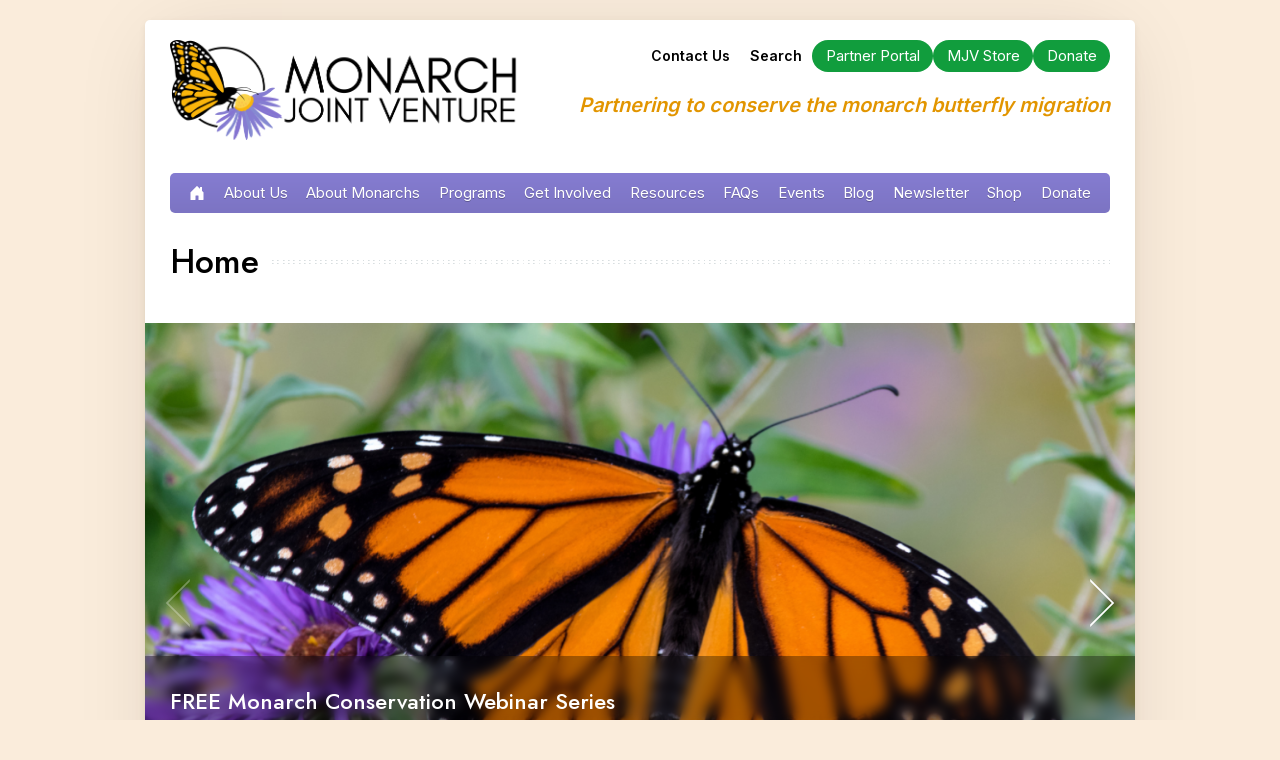

--- FILE ---
content_type: text/html; charset=UTF-8
request_url: https://monarchjointventure.org/?URL=https%3A%2F%2Fdiariesenginemarketing.blogspot.com
body_size: 10918
content:
<!DOCTYPE html>
<html lang="en-US" class="js">
  <head>
    <meta charset="utf-8">
    <meta http-equiv="X-UA-Compatible" content="IE=edge"/>
    <meta name="viewport" content="width=device-width, initial-scale=1">
    <meta name="referrer" content="origin-when-cross-origin"/>
    <meta name="format-detection" content="telephone=no">
    <link rel="stylesheet" href="/css/styles.css">

    <link rel="stylesheet" href="/css/portal.css">

        <link rel="apple-touch-icon" sizes="180x180" href="/favicon/mjv/apple-touch-icon.png">
    <link rel="icon" type="image/png" sizes="32x32" href="/favicon/mjv/favicon-32x32.png">
    <link rel="icon" type="image/png" sizes="16x16" href="/favicon/mjv/favicon-16x16.png">
    <link rel="manifest" href="/favicon/mjv/site.webmanifest">

        <link rel="preconnect" href="https://fonts.googleapis.com">
    <link rel="preconnect" href="https://fonts.gstatic.com" crossorigin>
    <link href="https://fonts.googleapis.com/css2?family=Inter:wght@300;400;500;600;700&family=Jost:wght@400;500;600&display=swap" rel="stylesheet">

        

  <title>Monarch Joint Venture • Protecting Monarch Butterflies &amp; Their…</title>
<script>window.dataLayer = window.dataLayer || [];
function gtag(){dataLayer.push(arguments)};
gtag('js', new Date());
gtag('config', 'G-BT6X36E8BS', {'send_page_view': true,'anonymize_ip': false,'link_attribution': false,'allow_display_features': false});
</script><meta name="generator" content="SEOmatic">
<meta name="keywords" content="monarch, butterfly, joint, venture, migration">
<meta name="description" content="The Monarch Joint Venture is a partnership of federal and state agencies, non-governmental organizations, and academic programs that are working together…">
<meta name="referrer" content="no-referrer-when-downgrade">
<meta name="robots" content="all">
<meta content="en_US" property="og:locale">
<meta content="Monarch Joint Venture" property="og:site_name">
<meta content="website" property="og:type">
<meta content="https://monarchjointventure.org/" property="og:url">
<meta content="Protecting Monarch Butterflies &amp; Their Migration" property="og:title">
<meta content="The Monarch Joint Venture is a partnership of federal and state agencies, non-governmental organizations, and academic programs that are working together…" property="og:description">
<meta content="https://mjv.nyc3.cdn.digitaloceanspaces.com/user-icons/_1200x630_crop_center-center_82_none/mjv-og-share.png?mtime=1686248713" property="og:image">
<meta content="1200" property="og:image:width">
<meta content="630" property="og:image:height">
<meta content="mjv logo graphic" property="og:image:alt">
<meta content="https://www.instagram.com/monarchjointventure/" property="og:see_also">
<meta content="https://www.youtube.com/channel/UCrCB_1CM3x0_FN3ltrWQlAA" property="og:see_also">
<meta content="https://www.facebook.com/monarchjointventure" property="og:see_also">
<meta content="https://twitter.com/MonarchsJV" property="og:see_also">
<meta name="twitter:card" content="summary_large_image">
<meta name="twitter:site" content="@MonarchsJV">
<meta name="twitter:creator" content="@MonarchsJV">
<meta name="twitter:title" content="Protecting Monarch Butterflies &amp; Their Migration">
<meta name="twitter:description" content="The Monarch Joint Venture is a partnership of federal and state agencies, non-governmental organizations, and academic programs that are working together…">
<meta name="twitter:image" content="https://mjv.nyc3.cdn.digitaloceanspaces.com/user-icons/_800x418_crop_center-center_82_none/mjv-og-share.png?mtime=1686248713">
<meta name="twitter:image:width" content="800">
<meta name="twitter:image:height" content="418">
<meta name="twitter:image:alt" content="mjv logo graphic">
<link href="https://monarchjointventure.org/" rel="canonical">
<link href="https://monarchjointventure.org/" rel="home">
<link type="text/plain" href="https://monarchjointventure.org/humans.txt" rel="author"></head>

    
  <body class="home "><script async src="https://www.googletagmanager.com/gtag/js?id=G-BT6X36E8BS"></script>

    <a href="#main">Skip to Content</a>
    <div class="outer s-content-width">
                  <header role="banner" id="masthead">
        <div class="s-wrapper">
          <a class="brand" href="/" aria-label="Home">
            <img src="/assets/img/MJVlogo_header.png" alt="Monarch Joint Venture logo"/>
          </a>

          <button aria-expanded="false" aria-label="Expand navigation" aria-controls="primary-nav" id="menu-toggle" class="menu-toggle">
            <div class="menu-icon">
              <div class="one">&nbsp;</div>
              <div class="two">&nbsp;</div>
              <div class="three">&nbsp;</div>
            </div>
          </button>

          <div>
            <nav class="utility-nav g-mobile-hide" aria-hidden="true" aria-label="Utility Navigation">
              <ul>
                <li>
                  <a href="https://monarchjointventure.org/about-us/contact-us">Contact Us</a>
                </li>
                <li>
                  <a href="https://monarchjointventure.org/search">Search</a>
                </li>
                <li>
                  <a class="g-button" href="https://portal.monarchjointventure.org">
                    <span>Partner Portal</span></a>
                </li>
                <li>
                  <a class="g-button" href="https://store.monarchjointventure.org/?/store">
                    <span>MJV Store</span></a>
                </li>
                <li>
                  <a class="g-button" href="https://secure.qgiv.com/for/monarchjointventure">
                    <span>Donate</span></a>
                </li>
              </ul>
            </nav>
            <p class="tagline g-mobile-hide">
              Partnering to conserve the monarch butterfly migration
            </p>
          </div>
        </div>
            <nav class="primary-nav s-wrapper" id="primary-nav" aria-label="Main Navigation">
    <ul>
        
            <li class="home ">
                            <a href="https://monarchjointventure.org/">
                    <svg class="g-mobile-hide" xmlns="http://www.w3.org/2000/svg" width="16" height="16" fill="currentColor" class="bi bi-house-door-fill" viewBox="0 0 16 16">
                        <path d="M6.5 14.5v-3.505c0-.245.25-.495.5-.495h2c.25 0 .5.25.5.5v3.5a.5.5 0 0 0 .5.5h4a.5.5 0 0 0 .5-.5v-7a.5.5 0 0 0-.146-.354L13 5.793V2.5a.5.5 0 0 0-.5-.5h-1a.5.5 0 0 0-.5.5v1.293L8.354 1.146a.5.5 0 0 0-.708 0l-6 6A.5.5 0 0 0 1.5 7.5v7a.5.5 0 0 0 .5.5h4a.5.5 0 0 0 .5-.5z"/>
                    </svg>
                    <span class="g-mobile-show" class="accessibility">Home</span>
                </a>
                                    </li>
            <li class=" ">
                                            <a href="https://monarchjointventure.org/about-us">About Us</a>
                                            <button class="nav-expand">
                    <div><!-- empty div --></div>
                    <div><!-- empty div --></div>
                </button>
                <ul class="inner-dropdown">
                                <li class=" ">
                                            <a href="https://monarchjointventure.org/about-us/conservation-implementation-plan">Conservation Implementation Framework</a>
                                    </li>
            <li class=" ">
                                            <a href="https://monarchjointventure.org/about-us/partners">Our Partners</a>
                                    </li>
            <li class=" ">
                                            <a href="https://monarchjointventure.org/about-us/leadership-staff">Staff and Board</a>
                                    </li>
            <li class=" ">
                                            <a href="https://monarchjointventure.org/about-us/prairie-oaks">Prairie Oaks</a>
                                    </li>
            <li class=" ">
                                            <a href="https://monarchjointventure.org/about-us/press-and-media">Press and Media</a>
                                    </li>
            <li class=" ">
                                            <a href="https://monarchjointventure.org/about-us/job-opportunities">Job Opportunities</a>
                                    </li>
            <li class=" ">
                                            <a href="https://monarchjointventure.org/about-us/donors-and-funders">Donors and Funders</a>
                                    </li>
                </ul>
                    </li>
            <li class=" ">
                                            <a href="https://monarchjointventure.org/monarch-biology">About Monarchs</a>
                                            <button class="nav-expand">
                    <div><!-- empty div --></div>
                    <div><!-- empty div --></div>
                </button>
                <ul class="inner-dropdown">
                                <li class=" ">
                                            <a href="https://monarchjointventure.org/monarch-biology/life-cycle">Life Cycle</a>
                                    </li>
            <li class=" ">
                                            <a href="https://monarchjointventure.org/monarch-biology/growth-and-development">Growth and Development</a>
                                    </li>
            <li class=" ">
                                            <a href="https://monarchjointventure.org/monarch-biology/reproduction">Reproduction</a>
                                    </li>
            <li class=" ">
                                            <a href="https://monarchjointventure.org/monarch-biology/monarch-migration">Migration</a>
                                    </li>
            <li class=" ">
                                            <a href="https://monarchjointventure.org/monarch-biology/monarch-habitat">Habitat Needs</a>
                                    </li>
            <li class=" ">
                                            <a href="https://monarchjointventure.org/monarch-biology/monarch-habitat/types-of-monarch-habitat">Types of Monarch Habitat</a>
                                    </li>
            <li class=" ">
                                            <a href="https://monarchjointventure.org/monarch-biology/why-milkweed">Why Milkweed?</a>
                                    </li>
            <li class=" ">
                                            <a href="https://monarchjointventure.org/monarch-biology/status">North American Monarch Protections and Listing Status</a>
                                    </li>
            <li class=" ">
                                            <a href="https://monarchjointventure.org/monarch-biology/status/esa">United States Endangered Species Act Status</a>
                                    </li>
            <li class=" ">
                                            <a href="https://monarchjointventure.org/monarch-biology/threats">Threats</a>
                                    </li>
            <li class=" ">
                                            <a href="https://monarchjointventure.org/monarch-biology/population-trends">Monarch Population Trends</a>
                                    </li>
            <li class=" ">
                                            <a href="https://monarchjointventure.org/monarch-biology/global-distribution">Global Distribution</a>
                                    </li>
            <li class=" ">
                                            <a href="https://monarchjointventure.org/monarch-biology/vital-statistics-and-measuring">Vital Statistics and Measuring</a>
                                    </li>
            <li class=" ">
                                            <a href="https://monarchjointventure.org/monarch-biology/butterfly-systematics">Butterfly Systematics</a>
                                    </li>
            <li class=" ">
                                            <a href="https://monarchjointventure.org/monarch-biology/butterfly-senses">Butterfly Senses</a>
                                    </li>
            <li class=" ">
                                            <a href="https://monarchjointventure.org/monarch-biology/more-than-monarchs">More than Monarchs</a>
                                    </li>
                </ul>
                    </li>
            <li class=" ">
                                            <a href="https://monarchjointventure.org/mjvprograms">Programs</a>
                                            <button class="nav-expand">
                    <div><!-- empty div --></div>
                    <div><!-- empty div --></div>
                </button>
                <ul class="inner-dropdown">
                                <li class=" ">
                                            <a href="https://monarchjointventure.org/mjvprograms/education">Education</a>
                                            <button class="nav-expand">
                    <div><!-- empty div --></div>
                    <div><!-- empty div --></div>
                </button>
                <ul class="inner-dropdown">
                                <li class=" ">
                                            <a href="https://monarchjointventure.org/mjvprograms/education/learn">Monarch NECTAR Hub</a>
                                    </li>
            <li class=" ">
                                            <a href="https://monarchjointventure.org/mjvprograms/education/professional-development-workshops">Professional Development Workshops</a>
                                    </li>
            <li class=" ">
                                            <a href="https://monarchjointventure.org/mjvprograms/education/virtual-and-online-programming">Virtual and Online Programming</a>
                                    </li>
            <li class=" ">
                                            <a href="https://monarchjointventure.org/mjvprograms/education/monarchs-and-more-curriculum">Monarchs and More Curriculum</a>
                                    </li>
            <li class=" ">
                                            <a href="https://monarchjointventure.org/mjvprograms/education/monarch-conservation-education-resources">Monarch Education Resources</a>
                                    </li>
            <li class=" ">
                                            <a href="https://monarchjointventure.org/mjvprograms/education/garden-grants">Garden Grant Resources for Educators</a>
                                    </li>
                </ul>
                    </li>
            <li class=" ">
                                            <a href="https://monarchjointventure.org/mjvprograms/habitat">Habitat</a>
                                            <button class="nav-expand">
                    <div><!-- empty div --></div>
                    <div><!-- empty div --></div>
                </button>
                <ul class="inner-dropdown">
                                <li class=" ">
                                            <a href="https://monarchjointventure.org/mjvprograms/habitat/technical-assistance-for-farmers-and-landowners">Technical Assistance for Farmers and Landowners</a>
                                    </li>
            <li class=" ">
                                            <a href="https://monarchjointventure.org/mjvprograms/habitat/monarchs-and-more-western-habitat-program">Monarchs and More Western Habitat Program</a>
                                    </li>
            <li class=" ">
                                            <a href="https://monarchjointventure.org/mjvprograms/habitat/farmers-for-monarchs">Farmers for Monarchs</a>
                                    </li>
            <li class=" ">
                                            <a href="https://monarchjointventure.org/mjvprograms/habitat/ready-to-plant">Ready to Plant</a>
                                    </li>
            <li class=" ">
                                            <a href="https://monarchjointventure.org/mjvprograms/habitat/milkweed-and-wildflower-vendor-map">Milkweed and Wildflower Vendor Map</a>
                                    </li>
            <li class=" ">
                                            <a href="https://monarchjointventure.org/mjvprograms/habitat/finding-and-selecting-milkweed-seeds-and-plants">Finding and Selecting Milkweed Seeds and Plants</a>
                                    </li>
            <li class=" ">
                                            <a href="https://monarchjointventure.org/mjvprograms/habitat/planting-and-growing-milkweed">Planting and Growing Milkweed</a>
                                    </li>
                </ul>
                    </li>
            <li class=" ">
                                            <a href="https://monarchjointventure.org/mjvprograms/science">Science</a>
                                            <button class="nav-expand">
                    <div><!-- empty div --></div>
                    <div><!-- empty div --></div>
                </button>
                <ul class="inner-dropdown">
                                <li class=" ">
                                            <a href="https://monarchjointventure.org/mjvprograms/science/monarch-research">Monarch Research</a>
                                    </li>
            <li class=" ">
                                            <a href="https://monarchjointventure.org/mjvprograms/science/integrated-monarch-monitoring-program">Integrated Monarch Monitoring Program</a>
                                    </li>
            <li class=" ">
                                            <a href="https://mlmp.org">Monarch Larva Monitoring Project</a>
                                    </li>
            <li class=" ">
                                            <a href="https://monarchjointventure.org/mjvprograms/science/remote-sensing">Remote Sensing</a>
                                    </li>
            <li class=" ">
                                            <a href="https://monarchjointventure.org/mjvprograms/science/roadside-habitat-for-monarchs">Roadside Habitat for Monarchs</a>
                                    </li>
            <li class=" ">
                                            <a href="https://monarchjointventure.org/mjvprograms/california/science-monitoring">Science &amp; Monitoring in California</a>
                                    </li>
                </ul>
                    </li>
            <li class=" ">
                                            <a href="https://monarchjointventure.org/mjvprograms/partnership">Partnership</a>
                                    </li>
            <li class=" ">
                                            <a href="https://monarchjointventure.org/mjvprograms/mn">Minnesota Campus and Programs</a>
                                            <button class="nav-expand">
                    <div><!-- empty div --></div>
                    <div><!-- empty div --></div>
                </button>
                <ul class="inner-dropdown">
                                <li class=" ">
                                            <a href="https://monarchjointventure.org/mjvprograms/mn/camp">Summer Camps</a>
                                    </li>
            <li class=" ">
                                            <a href="https://monarchjointventure.org/mjvprograms/mn/programs">Public Programs</a>
                                    </li>
            <li class=" ">
                                            <a href="https://monarchjointventure.org/mjvprograms/mn/rentals">Private Events, Meetings, and Rentals</a>
                                    </li>
            <li class=" ">
                                            <a href="https://monarchjointventure.org/mjvprograms/mn/mn-presentations">School Programs and Group Presentations</a>
                                    </li>
            <li class=" ">
                                            <a href="https://monarchjointventure.org/mjvprograms/mn/meet-educators">Meet Our Educators</a>
                                    </li>
                </ul>
                    </li>
            <li class=" ">
                                            <a href="https://monarchjointventure.org/mjvprograms/california">California Programs</a>
                                            <button class="nav-expand">
                    <div><!-- empty div --></div>
                    <div><!-- empty div --></div>
                </button>
                <ul class="inner-dropdown">
                                <li class=" ">
                                            <a href="https://monarchjointventure.org/mjvprograms/california/habitat-enhancement-and-restoration">Habitat Enhancement and Restoration in California</a>
                                    </li>
            <li class=" ">
                                            <a href="https://monarchjointventure.org/mjvprograms/california/science-monitoring">Science &amp; Monitoring in California</a>
                                    </li>
            <li class=" ">
                                            <a href="https://monarchjointventure.org/mjvprograms/california/education-community-engagement-in-california">Education &amp; Community Engagement in California</a>
                                    </li>
                </ul>
                    </li>
            <li class=" ">
                                            <a href="https://monarchjointventure.org/mjvprograms/services">Program Services</a>
                                    </li>
            <li class=" ">
                                            <a href="https://monarchjointventure.org/mjvprograms/dod">Department of Defense Legacy Resource Management Program and MJV</a>
                                    </li>
                </ul>
                    </li>
            <li class=" ">
                                            <a href="https://monarchjointventure.org/get-involved">Get Involved</a>
                                            <button class="nav-expand">
                    <div><!-- empty div --></div>
                    <div><!-- empty div --></div>
                </button>
                <ul class="inner-dropdown">
                                <li class=" ">
                                            <a href="https://monarchjointventure.org/get-involved/who-are-you">Who Are You?</a>
                                    </li>
            <li class=" ">
                                            <a href="https://monarchjointventure.org/get-involved/create-habitat-for-monarchs">Create Habitat for Monarchs</a>
                                    </li>
            <li class=" ">
                                            <a href="https://monarchjointventure.org/get-involved/study-monarchs-community-science-opportunities">Community Science Opportunities</a>
                                    </li>
            <li class=" ">
                                            <a href="https://monarchjointventure.org/get-involved/share-information">Share Information</a>
                                    </li>
            <li class=" ">
                                            <a href="https://monarchjointventure.org/get-involved/advocate">Advocate</a>
                                    </li>
                </ul>
                    </li>
            <li class=" ">
                                            <a href="https://monarchjointventure.org/resources">Resources</a>
                                            <button class="nav-expand">
                    <div><!-- empty div --></div>
                    <div><!-- empty div --></div>
                </button>
                <ul class="inner-dropdown">
                                <li class=" ">
                                            <a href="https://monarchjointventure.org/resources/downloads-and-links">Downloads and Links</a>
                                    </li>
            <li class=" ">
                                            <a href="https://monarchjointventure.org/resources/signs-and-displays">Signs and Displays</a>
                                    </li>
            <li class=" ">
                                            <a href="https://monarchjointventure.org/resources/monarch-webinar-series">Webinar Archive</a>
                                    </li>
            <li class=" ">
                                            <a href="https://learn.monarchjointventure.org/">Online Courses and Training</a>
                                    </li>
                </ul>
                    </li>
            <li class=" ">
                                            <a href="https://monarchjointventure.org/faq">FAQs</a>
                                    </li>
            <li class=" ">
                                            <a href="https://monarchjointventure.org/events/events">Events</a>
                                    </li>
            <li class=" ">
                                            <a href="https://monarchjointventure.org/blog">Blog</a>
                                    </li>
            <li class=" ">
                                            <a href="https://monarchjointventure.org/get-involved/mjv-newsletter-sign-up">Newsletter</a>
                                    </li>
            <li class=" ">
            <span>Shop</span>
                                <button class="nav-expand">
                    <div><!-- empty div --></div>
                    <div><!-- empty div --></div>
                </button>
                <ul class="inner-dropdown">
                                <li class=" ">
                                            <a href="https://store.monarchjointventure.org/">MJV Store</a>
                                    </li>
            <li class=" ">
                                            <a href="https://www.bonfire.com/store/monarch-joint-venture-fundraising-store/">MJV Bonfire Fundraising Store</a>
                                    </li>
            <li class=" ">
                                            <a href="https://monarchjointventure.org/donate/monarch-marketplace">Monarch Marketplace: Businesses that Give Back</a>
                                    </li>
                </ul>
                    </li>
            <li class=" ">
                                            <a href="https://monarchjointventure.org/donate">Donate</a>
                                            <button class="nav-expand">
                    <div><!-- empty div --></div>
                    <div><!-- empty div --></div>
                </button>
                <ul class="inner-dropdown">
                                <li class=" ">
                                            <a href="https://monarchjointventure.org/donate/individual-giving">Individual Giving</a>
                                    </li>
            <li class=" ">
                                            <a href="https://monarchjointventure.org/donate/business-and-partner-support">Business and Partner Support</a>
                                    </li>
            <li class=" ">
                                            <a href="https://monarchjointventure.org/donate/special-funds-and-programs">Special Funds and Programs</a>
                                    </li>
            <li class=" ">
                                            <a href="https://monarchjointventure.org/donate/resiliency-fund">Resiliency Fund</a>
                                    </li>
            <li class=" ">
                                            <a href="https://monarchjointventure.org/donate/monarch-marketplace">Monarch Marketplace</a>
                                    </li>
            <li class=" ">
                                            <a href="https://milesformonarchs.com/">Miles for Monarchs</a>
                                    </li>
            <li class=" ">
                                            <a href="https://monarchjointventure.org/donate/join-us-in-mexico">Join Us in Mexico</a>
                                    </li>
                </ul>
                    </li>
        <li class="g-mobile-show" aria-hidden="true"><a href="https://monarchjointventure.org/about-us/contact-us">Contact Us</a></li>
        <li class="g-mobile-show" aria-hidden="true"><a href="https://monarchjointventure.org/search">Search</a></li>
        <li class="g-mobile-show" aria-hidden="true"><a href="https://portal.monarchjointventure.org"><span>Partner Portal</span></a></li>
        <li class="g-mobile-show" aria-hidden="true"><a href="https://store.monarchjointventure.org/?/store"><span>MJV Store</span></a></li>
        <li class="g-mobile-show" aria-hidden="true"><a href="https://secure.qgiv.com/for/monarchjointventure"><span>Donate</span></a></li>
    </ul>
</nav>
      </header>
            
      <main id="main" tabindex="-1">
                                          <div class="m-hero">
              <div class="s-wrapper">
                                  <h1>
                    <span>Home</span></h1>
                                              </div>
            </div>
                  
        
  
  <div class="hero-slider" data-carousel="data-carousel">
                <div class="carousel-cell" style="background-image:url(https://mjv.nyc3.cdn.digitaloceanspaces.com/slides/_homepageHero/Monarch-Butterfly-on-Purple-Aster_rruntsch_hero-image.png);">
        <div class="overlay"></div>
        <div class="inner">
          <h2>FREE Monarch Conservation Webinar Series</h2>
          <div class="hero-description">
            <p>
              Stay connected with the latest monarch conservation topics by attending our free monthly webinars. This series is a unique opportunity to hear from experts across various interdisciplinary fields related to monarchs, other pollinators, their habitats, and the threats and pressures that make conservation urgent. Bring your questions and get ready to discover how you can get involved to protect monarchs.

All webinars are one hour long and occur at 1:00 PM Central Time
            </p>
            <a href="https://monarchjointventure.org/events/monarch-conservation-webinar-series" class="g-button">
              View the Schedule
            </a>
          </div>
        </div>
      </div>
                <div class="carousel-cell" style="background-image:url(https://mjv.nyc3.cdn.digitaloceanspaces.com/general/Blogs/_homepageHero/4SnNmtge.png);">
        <div class="overlay"></div>
        <div class="inner">
          <h2>﻿Revolutionary tracking study follows monarch butterflies to Mexico using groundbreaking technology and continent-wide collaboration</h2>
          <div class="hero-description">
            <p>
              ﻿Over 400 ultra-light transmitters deployed by over 20 partner organizations deliver unprecedented, individual-level view of monarch migration using dedicated receivers and crowd-sourced location networks.
            </p>
            <a href="https://monarchjointventure.org/blog/revolutionary-tracking-study-follows-monarchs" class="g-button">
              Read more
            </a>
          </div>
        </div>
      </div>
                <div class="carousel-cell" style="background-image:url(https://mjv.nyc3.cdn.digitaloceanspaces.com/slides/_homepageHero/Heartland-Restoration-Services-Partner-Announcement-Blog-Photo.png);">
        <div class="overlay"></div>
        <div class="inner">
          <h2>Meet our newest partner: Heartland Restoration Services</h2>
          <div class="hero-description">
            <p>
              Heartland Restoration Services, based in Fort Wayne, Indiana, works to provide native landscape restoration throughout its service area.
            </p>
            <a href="https://monarchjointventure.org/blog/heartland-restoration-services-joins-the-mjv-partner-network" class="g-button">
              Heartland Restoration Services Joins the MJV Partner Network
            </a>
          </div>
        </div>
      </div>
                <div class="carousel-cell" style="background-image:url(https://mjv.nyc3.cdn.digitaloceanspaces.com/slides/_homepageHero/monarch-in-Mexico_Robert-Seilheimer_2025_blog-1.png);">
        <div class="overlay"></div>
        <div class="inner">
          <h2>Eastern Monarch Numbers Increase, But Conservation Efforts Still Critical</h2>
          <div class="hero-description">
            <p>
              The eastern monarch butterfly population in Mexico’s oyamel fir forests this past winter occupied 1.79 hectares, according to the latest survey released by the World Wildlife Fund-Telmex Telcel Foundation Alliance (WWF) and the National Commission of Protected Natural Areas in Mexico (CONANP). This represents a 99% increase from last year’s 0.9 hectares in the 2023-2024 overwintering season.
            </p>
            <a href="https://monarchjointventure.org/blog/eastern-monarch-population-2024-2025" class="g-button">
              Read More
            </a>
          </div>
        </div>
      </div>
                <div class="carousel-cell" style="background-image:url(https://mjv.nyc3.cdn.digitaloceanspaces.com/slides/Blog-and-Hero-Images/_homepageHero/Jason_Lee_Hughes-from-Getty-Images.png);">
        <div class="overlay"></div>
        <div class="inner">
          <h2>Western Monarch Population Continues to Decline</h2>
          <div class="hero-description">
            <p>
              The 28th annual Western Monarch Count has reported a peak population of just 9,119 butterflies this winter.
            </p>
            <a href="https://monarchjointventure.org/blog/western-monarch-population-continues-to-decline" class="g-button">
              Learn More
            </a>
          </div>
        </div>
      </div>
                <div class="carousel-cell" style="background-image:url(https://mjv.nyc3.cdn.digitaloceanspaces.com/slides/_homepageHero/ESA-2024-blog-header.png);">
        <div class="overlay"></div>
        <div class="inner">
          <h2>MJV Calls for Increased Collaboration as USFWS Proposes Monarchs as a Threatened Species</h2>
          <div class="hero-description">
            <p>
              The U.S. Fish and Wildlife Service has announced a proposed rule to list the monarch butterfly (Danaus plexippus) as threatened under the Endangered Species Act, accompanied by a 4(d) rule and critical habitat designation.
            </p>
            <a href="https://monarchjointventure.org/blog/esa-2024" class="g-button">
              Learn More
            </a>
          </div>
        </div>
      </div>
      </div>

  <div class="homepage-callout">
          
        <h1>In the face of <strong>DECLINES</strong> in monarch numbers and habitat availability</h1>
        <p>MJV partners are collaborating to protect monarch and pollinator habitat across North America.</p>

                  <a href="https://monarchjointventure.org/get-involved/mjv-newsletter-sign-up" class="g-button">
            MJV Newsletter Sign-up
          </a>
        
                    
        <p>Support conservation while learning about pollinators. </p>
        <p>Learn more about our</p>

        
                  </div>

    <div class="homepage-tiles ">
                        <a class="homepage-tile" href="https://monarchjointventure.org/mjvprograms/habitat">
                        <picture>
              <img src="https://mjv.nyc3.cdn.digitaloceanspaces.com/general/_thumbnail/CatherineWorley_Asyriaca_blooming2.jpg" alt="">
            </picture>
            <div class="tile-content">
              <h4>Habitat Conservation</h4>
              <p>The Monarch Joint Venture Habitat Program is dedicated to building, establishing, restoring, and enhancing monarch habitat throughout the country.</p>
            </div>
          </a>

                                    <a class="homepage-tile" href="https://monarchjointventure.org/mjvprograms/education">
                        <picture>
              <img src="https://mjv.nyc3.cdn.digitaloceanspaces.com/general/_thumbnail/10051/IMG_9446.jpg" alt="">
            </picture>
            <div class="tile-content">
              <h4>Education &amp; Outreach</h4>
              <p>Monarch Joint Venture&#039;s education program began in 2019 and plays a large role in helping MJV achieve its mission to protect and conserve the monarch butterfly and its migration.</p>
            </div>
          </a>

                                    <a class="homepage-tile" href="https://monarchjointventure.org/mjvprograms/science">
                        <picture>
              <img src="https://mjv.nyc3.cdn.digitaloceanspaces.com/general/_thumbnail/wendy_caldwell_monitoringsmall_img_6730.jpg" alt="">
            </picture>
            <div class="tile-content">
              <h4>Research &amp; Monitoring</h4>
              <p>Through scientific research and monitoring, we can better understand North American monarch population trends and the many factors influencing their decline.</p>
            </div>
          </a>

                                    <a class="homepage-tile" href="https://learn.monarchjointventure.org/">
                        <picture>
              <img src="https://mjv.nyc3.cdn.digitaloceanspaces.com/general/_thumbnail/10071/supportcover.jpg" alt="">
            </picture>
            <div class="tile-content">
              <h4>Online Learning</h4>
              <p>At the Monarch NECTAR Hub, a network for education on conservation, training, and research, you can take online courses at your own pace.</p>
            </div>
          </a>

                                    <a class="homepage-tile" href="/store">
                        <picture>
              <img src="https://mjv.nyc3.cdn.digitaloceanspaces.com/general/_thumbnail/1561/MJV_Special_Store_Promo_Graphic2_(2).jpg" alt="">
            </picture>
            <div class="tile-content">
              <h4>MJV Store</h4>
              <p>Support our work when you order habitat signs, monarch books, educational materials, t-shirts and more!</p>
            </div>
          </a>

                                    <a class="homepage-tile" href="https://monarchjointventure.org/donate/resiliency-fund">
                        <picture>
              <img src="https://mjv.nyc3.cdn.digitaloceanspaces.com/general/_thumbnail/10044/IMGP8427.jpg" alt="">
            </picture>
            <div class="tile-content">
              <h4>Resiliency Fund</h4>
              <p>Invest in the future of monarch conservation by contributing to the MJV Resiliency Fund today.</p>
            </div>
          </a>

                        </div>

      <script src="https://unpkg.com/flickity@2.3.0/dist/flickity.pkgd.min.js"></script>
      <script>
        var options = {
          accessibility: true,
          prevNextButtons: true,
          pageDots: true,
          setGallerySize: false,
          autoPlay: false,
          pauseAutoPlayOnHover: true,
          arrowShape: {
            x0: 10,
            x1: 60,
            y1: 50,
            x2: 60,
            y2: 45,
            x3: 15
          }
        };

        var carousel = document.querySelector('[data-carousel]');
        var slides = document.getElementsByClassName('carousel-cell');
        var flkty = new Flickity(carousel, options);

        flkty.on('scroll', function() {
          flkty.slides.forEach(function(slide, i) {
            var image = slides[i];
            var x = (slide.target + flkty.x) * -1 / 3;
            image.style.backgroundPosition = x + 'px';
          });
        });
      </script>

    
      </main>

      
      <footer class="m-footer">
        <div class="s-wrapper">
          <div class="footer-about">
            <h2>About Us</h2>
            <p>The Monarch Joint Venture (MJV) is a partnership of federal and state agencies, non-governmental organizations, businesses and academic programs working together to protect the monarch migration across the United States. <em>We are a 501(c)(3) tax‐exempt organization. All donations are tax‐deductible to the full extent of the law. MJV federal tax ID: 83-1343107.</em></p>
          </div>
          <nav class="footer-nav g-mobile-hide">
    <h2>Navigation</h2>
    <ul class="nav-list">
                        <li class="home ">
                <svg xmlns="http://www.w3.org/2000/svg" width="16" height="16" fill="currentColor" class="bi bi-chevron-right" viewBox="0 0 16 16">
                    <path fill-rule="evenodd" d="M4.646 1.646a.5.5 0 0 1 .708 0l6 6a.5.5 0 0 1 0 .708l-6 6a.5.5 0 0 1-.708-.708L10.293 8 4.646 2.354a.5.5 0 0 1 0-.708z"/>
                </svg>
                <a href="https://monarchjointventure.org/">Home</a>
            </li>
                                <li class=" ">
                <svg xmlns="http://www.w3.org/2000/svg" width="16" height="16" fill="currentColor" class="bi bi-chevron-right" viewBox="0 0 16 16">
                    <path fill-rule="evenodd" d="M4.646 1.646a.5.5 0 0 1 .708 0l6 6a.5.5 0 0 1 0 .708l-6 6a.5.5 0 0 1-.708-.708L10.293 8 4.646 2.354a.5.5 0 0 1 0-.708z"/>
                </svg>
                <a href="https://monarchjointventure.org/about-us">About Us</a>
            </li>
                                <li class=" ">
                <svg xmlns="http://www.w3.org/2000/svg" width="16" height="16" fill="currentColor" class="bi bi-chevron-right" viewBox="0 0 16 16">
                    <path fill-rule="evenodd" d="M4.646 1.646a.5.5 0 0 1 .708 0l6 6a.5.5 0 0 1 0 .708l-6 6a.5.5 0 0 1-.708-.708L10.293 8 4.646 2.354a.5.5 0 0 1 0-.708z"/>
                </svg>
                <a href="https://monarchjointventure.org/monarch-biology">About Monarchs</a>
            </li>
                                <li class=" ">
                <svg xmlns="http://www.w3.org/2000/svg" width="16" height="16" fill="currentColor" class="bi bi-chevron-right" viewBox="0 0 16 16">
                    <path fill-rule="evenodd" d="M4.646 1.646a.5.5 0 0 1 .708 0l6 6a.5.5 0 0 1 0 .708l-6 6a.5.5 0 0 1-.708-.708L10.293 8 4.646 2.354a.5.5 0 0 1 0-.708z"/>
                </svg>
                <a href="https://monarchjointventure.org/mjvprograms">Programs</a>
            </li>
                                <li class=" ">
                <svg xmlns="http://www.w3.org/2000/svg" width="16" height="16" fill="currentColor" class="bi bi-chevron-right" viewBox="0 0 16 16">
                    <path fill-rule="evenodd" d="M4.646 1.646a.5.5 0 0 1 .708 0l6 6a.5.5 0 0 1 0 .708l-6 6a.5.5 0 0 1-.708-.708L10.293 8 4.646 2.354a.5.5 0 0 1 0-.708z"/>
                </svg>
                <a href="https://monarchjointventure.org/get-involved">Get Involved</a>
            </li>
                                <li class=" ">
                <svg xmlns="http://www.w3.org/2000/svg" width="16" height="16" fill="currentColor" class="bi bi-chevron-right" viewBox="0 0 16 16">
                    <path fill-rule="evenodd" d="M4.646 1.646a.5.5 0 0 1 .708 0l6 6a.5.5 0 0 1 0 .708l-6 6a.5.5 0 0 1-.708-.708L10.293 8 4.646 2.354a.5.5 0 0 1 0-.708z"/>
                </svg>
                <a href="https://monarchjointventure.org/resources">Resources</a>
            </li>
                                <li class=" ">
                <svg xmlns="http://www.w3.org/2000/svg" width="16" height="16" fill="currentColor" class="bi bi-chevron-right" viewBox="0 0 16 16">
                    <path fill-rule="evenodd" d="M4.646 1.646a.5.5 0 0 1 .708 0l6 6a.5.5 0 0 1 0 .708l-6 6a.5.5 0 0 1-.708-.708L10.293 8 4.646 2.354a.5.5 0 0 1 0-.708z"/>
                </svg>
                <a href="https://monarchjointventure.org/faq">FAQs</a>
            </li>
                                <li class=" ">
                <svg xmlns="http://www.w3.org/2000/svg" width="16" height="16" fill="currentColor" class="bi bi-chevron-right" viewBox="0 0 16 16">
                    <path fill-rule="evenodd" d="M4.646 1.646a.5.5 0 0 1 .708 0l6 6a.5.5 0 0 1 0 .708l-6 6a.5.5 0 0 1-.708-.708L10.293 8 4.646 2.354a.5.5 0 0 1 0-.708z"/>
                </svg>
                <a href="https://monarchjointventure.org/events/events">Events</a>
            </li>
                                <li class=" ">
                <svg xmlns="http://www.w3.org/2000/svg" width="16" height="16" fill="currentColor" class="bi bi-chevron-right" viewBox="0 0 16 16">
                    <path fill-rule="evenodd" d="M4.646 1.646a.5.5 0 0 1 .708 0l6 6a.5.5 0 0 1 0 .708l-6 6a.5.5 0 0 1-.708-.708L10.293 8 4.646 2.354a.5.5 0 0 1 0-.708z"/>
                </svg>
                <a href="https://monarchjointventure.org/blog">Blog</a>
            </li>
                                <li class=" ">
                <svg xmlns="http://www.w3.org/2000/svg" width="16" height="16" fill="currentColor" class="bi bi-chevron-right" viewBox="0 0 16 16">
                    <path fill-rule="evenodd" d="M4.646 1.646a.5.5 0 0 1 .708 0l6 6a.5.5 0 0 1 0 .708l-6 6a.5.5 0 0 1-.708-.708L10.293 8 4.646 2.354a.5.5 0 0 1 0-.708z"/>
                </svg>
                <a href="https://monarchjointventure.org/get-involved/mjv-newsletter-sign-up">Newsletter</a>
            </li>
                                <li class=" ">
                <svg xmlns="http://www.w3.org/2000/svg" width="16" height="16" fill="currentColor" class="bi bi-chevron-right" viewBox="0 0 16 16">
                    <path fill-rule="evenodd" d="M4.646 1.646a.5.5 0 0 1 .708 0l6 6a.5.5 0 0 1 0 .708l-6 6a.5.5 0 0 1-.708-.708L10.293 8 4.646 2.354a.5.5 0 0 1 0-.708z"/>
                </svg>
                <span>Shop</span>
                                <li class=" ">
                <svg xmlns="http://www.w3.org/2000/svg" width="16" height="16" fill="currentColor" class="bi bi-chevron-right" viewBox="0 0 16 16">
                    <path fill-rule="evenodd" d="M4.646 1.646a.5.5 0 0 1 .708 0l6 6a.5.5 0 0 1 0 .708l-6 6a.5.5 0 0 1-.708-.708L10.293 8 4.646 2.354a.5.5 0 0 1 0-.708z"/>
                </svg>
                <a href="https://monarchjointventure.org/donate">Donate</a>
            </li>
                </ul>
</nav>          <div class="footer-news">
            <h2>Latest News</h2>
            <ul>
                              <li>
                  <a href="https://monarchjointventure.org/blog/monitor-the-wildlife-benefits-of-crp-habitat">
                                          <img
                        src="https://mjv.nyc3.cdn.digitaloceanspaces.com/general/_80x80_crop_center-center_80_none/unnamed-6.jpg"
                        alt=""/>
                                        <span>More than monarchs: novel ways to monitor the wildlife benefits of CRP habitat</span>
                  </a>
                </li>
                              <li>
                  <a href="https://monarchjointventure.org/blog/monarchs-arrive-at-overwintering-sites-while-late-season-sightings-continue-in-the-north">
                                          <img
                        src="https://mjv.nyc3.cdn.digitaloceanspaces.com/general/_80x80_crop_center-center_80_none/IMG_9828_1_Rosario_Court-Whelan.jpg"
                        alt=""/>
                                        <span>Monarchs arrive at overwintering sites while late-season sightings continue in the north</span>
                  </a>
                </li>
                              <li>
                  <a href="https://monarchjointventure.org/blog/heartland-restoration-services-joins-the-mjv-partner-network">
                                          <img
                        src="https://mjv.nyc3.cdn.digitaloceanspaces.com/general/_80x80_crop_center-center_80_none/Heartland-Restoration-Services-Partner-Announcement-Blog-Photo.png"
                        alt=""/>
                                        <span>Heartland Restoration Services Joins the MJV Partner Network</span>
                  </a>
                </li>
                          </ul>
          </div>
          <div class="footer-links">
            <h2>Get in Touch with Us</h2>
            <nav aria-label="contact links">
              <ul>
                                  <li class="verbb\hyper\links\Email"><a href="mailto:education@monarchjointventure.org">education@monarchjointventure.org</a>
                  </li>
                                  <li class="verbb\hyper\links\Email"><a href="mailto:habitat@monarchjointventure.org">habitat@monarchjointventure.org</a>
                  </li>
                                  <li class="verbb\hyper\links\Email"><a href="mailto:monitoring@monarchjointventure.org">monitoring@monarchjointventure.org</a>
                  </li>
                                <li class="physical-address">
                  <p>Monarch Joint Venture<br />2233 University Ave W.<br />Suite 426<br />St. Paul, MN 55114</p>
                </li>
              </ul>
            </nav>
          </div>
        </div>
        <div class="footer-copyright-social s-wrapper">
          <div>
            <p>&copy;
              2025
              <a href="https://monarchjointventure.org">The Monarch Joint Venture</a>
            </p>
            <p>All rights reserved. Images used with permission.</p>
          </div>
          <div class="footer-social">
            <nav aria-label="social media links">
              <ul>
                <li class="social-facebook">
                  <a href="https://www.facebook.com/monarchjointventure">
                    <svg xmlns="http://www.w3.org/2000/svg" width="16" height="16" fill="currentColor" class="bi bi-facebook" viewbox="0 0 16 16">
                      <path
                        d="M16 8.049c0-4.446-3.582-8.05-8-8.05C3.58 0-.002 3.603-.002 8.05c0 4.017 2.926 7.347 6.75 7.951v-5.625h-2.03V8.05H6.75V6.275c0-2.017 1.195-3.131 3.022-3.131.876 0 1.791.157 1.791.157v1.98h-1.009c-.993 0-1.303.621-1.303 1.258v1.51h2.218l-.354 2.326H9.25V16c3.824-.604 6.75-3.934 6.75-7.951z"/>
                    </svg>
                    <span class="accessibility">Facebook</span>
                  </a>
                </li>
                <li class="social-bluesky">
                  <a href="https://bsky.app/profile/monarchjv.bsky.social" class="bluesky">
                    <svg width="64" height="57" viewBox="0 0 64 57" fill="none" xmlns="http://www.w3.org/2000/svg">
                    <g clip-path="url(#clip0_8534_243)">
                    <path d="M13.873 3.80516C21.21 9.33216 29.103 20.5372 32 26.5502V42.4322C32 42.0942 31.87 42.4762 31.59 43.2992C30.078 47.7552 24.172 65.1462 10.667 51.2432C3.556 43.9232 6.848 36.6032 19.792 34.3932C12.387 35.6572 4.062 33.5682 1.778 25.3782C1.12 23.0222 0 8.51016 0 6.55016C0 -3.26784 8.579 -0.181838 13.873 3.80516ZM50.127 3.80516C42.79 9.33216 34.897 20.5372 32 26.5502V42.4322C32 42.0942 32.13 42.4762 32.41 43.2992C33.922 47.7552 39.828 65.1462 53.333 51.2432C60.444 43.9232 57.152 36.6032 44.208 34.3932C51.613 35.6572 59.938 33.5682 62.222 25.3782C62.88 23.0222 64 8.51016 64 6.55016C64 -3.26784 55.422 -0.181838 50.127 3.80516Z" fill="white"/>
                    </g>
                    <defs>
                    <clipPath id="clip0_8534_243">
                    <rect width="64" height="57" fill="white"/>
                    </clipPath>
                    </defs>
                    </svg>

                    <span class="accessibility">Bluesky</span>
                  </a>
                </li>
                <li class="social-youtube">
                  <a href="https://www.youtube.com/channel/UCrCB_1CM3x0_FN3ltrWQlAA">
                    <svg xmlns="http://www.w3.org/2000/svg" width="16" height="16" fill="currentColor" class="bi bi-youtube" viewbox="0 0 16 16">
                      <path
                        d="M8.051 1.999h.089c.822.003 4.987.033 6.11.335a2.01 2.01 0 0 1 1.415 1.42c.101.38.172.883.22 1.402l.01.104.022.26.008.104c.065.914.073 1.77.074 1.957v.075c-.001.194-.01 1.108-.082 2.06l-.008.105-.009.104c-.05.572-.124 1.14-.235 1.558a2.007 2.007 0 0 1-1.415 1.42c-1.16.312-5.569.334-6.18.335h-.142c-.309 0-1.587-.006-2.927-.052l-.17-.006-.087-.004-.171-.007-.171-.007c-1.11-.049-2.167-.128-2.654-.26a2.007 2.007 0 0 1-1.415-1.419c-.111-.417-.185-.986-.235-1.558L.09 9.82l-.008-.104A31.4 31.4 0 0 1 0 7.68v-.123c.002-.215.01-.958.064-1.778l.007-.103.003-.052.008-.104.022-.26.01-.104c.048-.519.119-1.023.22-1.402a2.007 2.007 0 0 1 1.415-1.42c.487-.13 1.544-.21 2.654-.26l.17-.007.172-.006.086-.003.171-.007A99.788 99.788 0 0 1 7.858 2h.193zM6.4 5.209v4.818l4.157-2.408L6.4 5.209z"/>
                    </svg>
                    <span class="accessibility">YouTube</span>
                  </a>
                </li>
                <li class="social-instagram">
                  <a href="https://www.instagram.com/monarchjointventure">
                    <svg xmlns="http://www.w3.org/2000/svg" width="16" height="16" fill="currentColor" class="bi bi-instagram" viewbox="0 0 16 16">
                      <path
                        d="M8 0C5.829 0 5.556.01 4.703.048 3.85.088 3.269.222 2.76.42a3.917 3.917 0 0 0-1.417.923A3.927 3.927 0 0 0 .42 2.76C.222 3.268.087 3.85.048 4.7.01 5.555 0 5.827 0 8.001c0 2.172.01 2.444.048 3.297.04.852.174 1.433.372 1.942.205.526.478.972.923 1.417.444.445.89.719 1.416.923.51.198 1.09.333 1.942.372C5.555 15.99 5.827 16 8 16s2.444-.01 3.298-.048c.851-.04 1.434-.174 1.943-.372a3.916 3.916 0 0 0 1.416-.923c.445-.445.718-.891.923-1.417.197-.509.332-1.09.372-1.942C15.99 10.445 16 10.173 16 8s-.01-2.445-.048-3.299c-.04-.851-.175-1.433-.372-1.941a3.926 3.926 0 0 0-.923-1.417A3.911 3.911 0 0 0 13.24.42c-.51-.198-1.092-.333-1.943-.372C10.443.01 10.172 0 7.998 0h.003zm-.717 1.442h.718c2.136 0 2.389.007 3.232.046.78.035 1.204.166 1.486.275.373.145.64.319.92.599.28.28.453.546.598.92.11.281.24.705.275 1.485.039.843.047 1.096.047 3.231s-.008 2.389-.047 3.232c-.035.78-.166 1.203-.275 1.485a2.47 2.47 0 0 1-.599.919c-.28.28-.546.453-.92.598-.28.11-.704.24-1.485.276-.843.038-1.096.047-3.232.047s-2.39-.009-3.233-.047c-.78-.036-1.203-.166-1.485-.276a2.478 2.478 0 0 1-.92-.598 2.48 2.48 0 0 1-.6-.92c-.109-.281-.24-.705-.275-1.485-.038-.843-.046-1.096-.046-3.233 0-2.136.008-2.388.046-3.231.036-.78.166-1.204.276-1.486.145-.373.319-.64.599-.92.28-.28.546-.453.92-.598.282-.11.705-.24 1.485-.276.738-.034 1.024-.044 2.515-.045v.002zm4.988 1.328a.96.96 0 1 0 0 1.92.96.96 0 0 0 0-1.92zm-4.27 1.122a4.109 4.109 0 1 0 0 8.217 4.109 4.109 0 0 0 0-8.217zm0 1.441a2.667 2.667 0 1 1 0 5.334 2.667 2.667 0 0 1 0-5.334z"/>
                    </svg>
                    <span class="accessibility">Instagram</span>
                  </a>
                </li>
              </ul>
            </nav>
          </div>
        </div>
      </footer>
      
    </div>
    <script src="/js/main-min.js"></script>

          <script type="application/ld+json">{"@context":"https://schema.org","@graph":[{"@type":"WebSite","author":{"@id":"https://monarchjointventure.org/#identity"},"copyrightHolder":{"@id":"https://monarchjointventure.org/#identity"},"copyrightYear":"2022","creator":{"@id":"#creator"},"dateCreated":"2022-06-08T13:44:49-05:00","dateModified":"2025-11-19T11:50:33-06:00","datePublished":"2022-06-08T13:44:00-05:00","description":"The Monarch Joint Venture is a partnership of federal and state agencies, non-governmental organizations, and academic programs that are working together to support and coordinate efforts to protect the monarch butterfly migration across the lower 48 United States.","headline":"Protecting Monarch Butterflies & Their Migration","image":{"@type":"ImageObject","url":"https://mjv.nyc3.cdn.digitaloceanspaces.com/user-icons/_1200x630_crop_center-center_82_none/mjv-og-share.png?mtime=1686248713"},"inLanguage":"en-us","mainEntityOfPage":"https://monarchjointventure.org/","name":"Monarch Joint Venture","publisher":{"@id":"#creator"},"url":"https://monarchjointventure.org/"},{"@id":"https://monarchjointventure.org/#identity","@type":"NGO","address":{"@type":"PostalAddress","addressCountry":"US","addressLocality":"St. Paul","addressRegion":"MN","postalCode":"2233 University Ave W. Suite 426","streetAddress":"Monarch Joint Venture 2233 University Ave W. Suite 426 St. Paul, MN 55114"},"alternateName":"MJV","description":"The Monarch Joint Venture is a nonprofit organization building a national partnership of federal and state agencies, other nonprofits, community groups, businesses, and academic programs working together to conserve monarch butterflies and other pollinators.","email":"info@monarchjointventure.org","image":{"@type":"ImageObject","height":"208","url":"https://assets-monarchjointventure-org.nyc3.digitaloceanspaces.com/user-icons/MJVlogo_header.png","width":"725"},"logo":{"@type":"ImageObject","height":"60","url":"https://mjv.nyc3.cdn.digitaloceanspaces.com/user-icons/_600x60_fit_center-center_82_none/MJVlogo_header.png?mtime=1686248709","width":"209"},"name":"Monarch Joint Venture","sameAs":["https://twitter.com/MonarchsJV","https://www.facebook.com/monarchjointventure","https://www.youtube.com/channel/UCrCB_1CM3x0_FN3ltrWQlAA","https://www.instagram.com/monarchjointventure/"],"url":"https://monarchjointventure.org/"},{"@id":"#creator","@type":"Organization"},{"@type":"BreadcrumbList","description":"Breadcrumbs list","itemListElement":[{"@type":"ListItem","item":"https://monarchjointventure.org/","name":"Home","position":1}],"name":"Breadcrumbs"}]}</script></body>


--- FILE ---
content_type: text/css
request_url: https://monarchjointventure.org/css/styles.css
body_size: 12890
content:
.accessibility,.visually-hidden,.hidden{border:0 !important;clip:rect(0 0 0 0) !important;height:1px !important;margin:-1px !important;overflow:hidden !important;padding:0 !important;position:absolute !important;width:1px !important}@font-face{font-family:"Feeling Passionate";font-style:normal;font-weight:400;src:local("Open Sans SemiBold Italic"),local("OpenSans-SemiBoldItalic"),url("/assets/fonts/feeling-passionate.woff2") format("woff2"),url("/assets/fonts/feeling-passionate.woff") format("woff"),url("/assets/fonts/feeling-passionate.ttf") format("truetype");font-display:swap}body{font-family:"Inter",sans-serif}h1,h2,.m-has-sidebar .sib-form h4,h3,h4,h5,legend{font-family:"Jost",sans-serif;font-weight:normal;line-height:1.3rem;margin:0 0 .375rem;word-break:break-word}h1,h1 span,.h1,.h1 span{font-family:"Jost",sans-serif;font-size:2.125rem;line-height:1.1em;font-weight:500;margin:0 0 .375em}@media(max-width: 767px){h1,h1 span,.h1,.h1 span{font-size:3rem !important}}@media(max-width: 576px){h1,h1 span,.h1,.h1 span{font-size:2.5rem !important}}h2,.m-has-sidebar .sib-form h4,.h2{font-size:1.75rem;line-height:1.25em;font-weight:500}@media(max-width: 767px){h2,.m-has-sidebar .sib-form h4,.h2{font-size:1.625rem}}h3{font-size:1.5rem;line-height:1.375em;font-weight:500}@media(max-width: 767px){h3{font-size:1.375rem}}h4{font-size:1.25rem;line-height:1.2em;font-weight:500}@media(max-width: 767px){h4{font-size:1.25rem}}@media(max-width: 400px){h4{font-size:1.125rem}}h5{font-size:1.125rem;line-height:1.25em;font-weight:500;margin:0 0 .125em}@media(max-width: md){h5{font-size:1rem}}p{font-family:"Inter",sans-serif;font-weight:400;line-height:1.4rem;padding:0;margin:0 0 1.25em}@media(max-width: 767px){p{line-height:1.4rem}}ul,ol{font-family:"Inter",sans-serif;font-weight:400}.m-body-copy ul,.m-body-copy ol{line-height:1.4rem;padding:0 0 0 1.5em;margin:0 0 1.75em}.m-body-copy ul li,.m-body-copy ol li{margin:0 0 .625em}b,strong{font-weight:700}em,i{font-style:italic}hr{display:block;border:1px solid #f4f4f2;margin:2em 0}@media(max-width: 767px){hr{margin:25px 0 0}hr.hide-mobile{display:none}}blockquote{display:block;margin:1.5rem 0 3rem;padding:1.75rem 0;background:#f4f4f2;text-align:center;font-size:1.5em;font-weight:bold;line-height:1.4;font-style:italic}blockquote p{padding:0 0 .75em}blockquote p:last-child{padding:0}*,*::before,*::after{box-sizing:border-box;-webkit-text-size-adjust:none}*{margin:0;padding:0}html,body{height:100%}body{line-height:1.5}img,picture,video,canvas,svg{display:block;max-width:100%}input,button,textarea,select{font:inherit}p,h1,h2,.m-has-sidebar .sib-form h4,h3,h4,h5,h6{overflow-wrap:break-word}#root,#__next{isolation:isolate}section,main,nav,header,footer,article{display:block}html{scroll-behavior:smooth}nav ul{list-style:none}body>a[href="#main"]{background-color:#fff;left:2em;padding:.5em;position:fixed;top:.125em;transform:translateY(calc(-100% - 0.125em));z-index:9}body>a[href="#main"]:focus{transform:translateY(0%)}a{color:#000;text-decoration:none;transition:.2s all}a:after{transition:.2s all}a:hover{color:#000}a:hover:after{color:#000}a img{border:0}.g-whitespace-none{padding-top:0;padding-bottom:0}.g-whitespace-top{padding-top:60px;padding-top:3.75rem}.g-whitespace-bottom{padding-bottom:60px;padding-bottom:3.75rem}.g-cta-wrapper{text-align:center}@media all and (max-width: 1029px){.g-mobile-hide{border:0 !important;clip:rect(0 0 0 0) !important;height:1px !important;margin:-1px !important;overflow:hidden !important;padding:0 !important;position:absolute !important;width:1px !important}.g-mobile-show{clip:none !important;height:auto !important;margin:0 !important;position:static !important;width:auto !important}}@media all and (min-width: 1030px){.g-mobile-show{border:0 !important;clip:rect(0 0 0 0) !important;height:1px !important;margin:-1px !important;overflow:hidden !important;padding:0 !important;position:absolute !important;width:1px !important}}.g-button,.m-has-sidebar .sib-form button,p.cta-button>a{align-items:center;background-color:#119d3d;border-radius:100px;border-radius:6.25rem;color:#fff;display:inline-flex;font-size:15px;font-size:.9375rem;justify-content:center;padding-top:.3625em;padding-right:1.5ch;padding-bottom:.3625em;padding-left:1.5ch;position:relative}.g-button>span,.m-has-sidebar .sib-form button>span,p.cta-button>a>span{position:relative;z-index:2}.g-button:hover,.m-has-sidebar .sib-form button:hover,p.cta-button>a:hover{background-color:#077c2c;color:#fff;text-decoration:none}.g-cta{align-items:center;display:inline-flex;justify-content:center}.g-cta:hover{background-color:#000;color:#fff}.g-content p a{text-decoration:underline;text-decoration-color:#119d3d}.g-content p.cta-button{margin-top:1.5em}.g-content ul,.g-content ol{padding-left:2ch}.g-content ul li,.g-content ol li{margin-top:.5em}.g-content a:not(.g-button){color:#119d3d;font-weight:600;transition:.2s ease;-webkit-text-decoration:rgba(0,0,0,0);text-decoration:rgba(0,0,0,0);text-decoration-color:#119d3d}.g-content a:not(.g-button):hover{color:#077c2c}.g-content p.cta-button a:not(.g-button){color:#fff;font-weight:400;text-decoration:none}.g-content p.cta-button a:not(.g-button):hover{text-decoration:none}.g-content .contentFigureCentered{margin:20px auto 0 auto}.g-content .contentCaptionedfigureLeft,.g-content .contentCaptionedfigureRight,.g-content .contentFigureLeft,.g-content .contentFigureRight{display:block;margin:20px auto 0 auto;max-width:950px;min-width:200px}.g-content .contentCaptionedfigureLeft img,.g-content .contentCaptionedfigureRight img,.g-content .contentFigureLeft img,.g-content .contentFigureRight img{display:block;float:none !important;margin-right:auto;margin-left:auto}@media all and (min-width: 1030px){.g-content .contentCaptionedfigureLeft,.g-content .contentCaptionedfigureRight,.g-content .contentFigureLeft,.g-content .contentFigureRight{max-width:50%}.g-content .contentCaptionedfigureLeft img,.g-content .contentCaptionedfigureRight img,.g-content .contentFigureLeft img,.g-content .contentFigureRight img{height:auto !important}.g-content .contentFigureRight{float:right;margin-right:0;margin-left:20px}.g-content .contentFigureLeft{float:left;margin-right:20px;margin-left:0}}.m-body-copy figure.right{margin:0 0 1.5em 1.5em !important}.m-body-copy figure.left{margin:0 1.5em 1.5em 0 !important}@media(max-width: 400px){.m-body-copy figure.right{margin:0 0 1.5em 0 !important;width:100% !important}.m-body-copy figure.left{margin:0 1.5em 0 0 !important;width:100% !important}}.m-body-copy:not(.g-whitespace-bottom)+.m-body-copy:not(.g-whitespace-top) h2:first-child,.m-body-copy:not(.g-whitespace-bottom)+.m-body-copy:not(.g-whitespace-top) .m-has-sidebar .sib-form h4:first-child,.m-has-sidebar .sib-form .m-body-copy:not(.g-whitespace-bottom)+.m-body-copy:not(.g-whitespace-top) h4:first-child,.m-body-copy:not(.g-whitespace-bottom)+.m-body-copy:not(.g-whitespace-top) .h2:first-child,.m-body-copy:not(.g-whitespace-bottom)+.m-body-copy:not(.g-whitespace-top) h3:first-child,.m-body-copy:not(.g-whitespace-bottom)+.m-body-copy:not(.g-whitespace-top) .h3:first-child,.m-body-copy:not(.g-whitespace-bottom)+.m-body-copy:not(.g-whitespace-top) p:first-child,.m-body-copy:not(.g-whitespace-bottom)+.m-body-copy:not(.g-whitespace-top) ul:first-child,.m-body-copy:not(.g-whitespace-bottom)+.m-body-copy:not(.g-whitespace-top) ol:first-child,.m-floated-image:not(:first-child)+.m-body-copy:not(.g-whitespace-top) h2:first-child,.m-floated-image:not(:first-child)+.m-body-copy:not(.g-whitespace-top) .m-has-sidebar .sib-form h4:first-child,.m-has-sidebar .sib-form .m-floated-image:not(:first-child)+.m-body-copy:not(.g-whitespace-top) h4:first-child,.m-floated-image:not(:first-child)+.m-body-copy:not(.g-whitespace-top) .h2:first-child,.m-floated-image:not(:first-child)+.m-body-copy:not(.g-whitespace-top) h3:first-child,.m-floated-image:not(:first-child)+.m-body-copy:not(.g-whitespace-top) .h3:first-child,.m-floated-image:not(:first-child)+.m-body-copy:not(.g-whitespace-top) p:first-child,.m-floated-image:not(:first-child)+.m-body-copy:not(.g-whitespace-top) ul:first-child,.m-floated-image:not(:first-child)+.m-body-copy:not(.g-whitespace-top) ol:first-child{margin-top:1em}.contact-us .g-content h2,.contact-us .g-content .m-has-sidebar .sib-form h4,.m-has-sidebar .sib-form .contact-us .g-content h4{font-size:18px;font-size:1.125rem;font-weight:600;margin-top:2em}.contact-us .g-content h2+p,.contact-us .g-content .m-has-sidebar .sib-form h4+p,.m-has-sidebar .sib-form .contact-us .g-content h4+p{margin-top:.5em}a.back{color:#077c2c;display:flex;align-items:center;gap:6px}a.back svg{width:auto;height:10px;transform:translate(0, 1px)}a.back svg path{fill:#077c2c}a.back:hover{color:#119d3d;gap:8px}a.back:hover svg path{fill:#119d3d}p.button a{background:#119d3d;display:inline-block;padding:5px 20px 6px;border-radius:20px;color:#fff !important}p.button a:hover{background:#077c2c}.edit{position:fixed;top:calc(50% - 60px);left:0;background:#000;width:34px;height:120px;z-index:10000;margin:0 0 0 0px;padding-right:6px;text-align:center;writing-mode:vertical-rl}.edit a,.edit a:link,.edit a:visited{color:#fff;font-size:13px}.edit a:hover,.edit a:active,.edit a:focus{opacity:.75}.s-full-width{width:100%}.s-page-width{margin-right:auto;margin-left:auto;max-width:1400px;max-width:87.5rem;width:100%}.s-content-width{margin-right:auto;margin-left:auto;max-width:990px;max-width:61.875rem;width:100%}.s-content-well-width{margin-right:auto;margin-left:auto;max-width:990px;max-width:61.875rem;width:100%}.s-wrapper{margin-right:auto;margin-left:auto;padding-right:20px;padding-right:1.25rem;padding-left:20px;padding-left:1.25rem}@media all and (min-width: 1030px){.s-wrapper{padding-right:25px;padding-right:1.5625rem;padding-left:25px;padding-left:1.5625rem}}body{background-color:#fff;font-family:"Open Sans",arial,sans-serif;font-size:14px;font-size:.875rem;line-height:1.5em}@media all and (min-width: 1030px){body{background-color:#faecdb !important}}.outer{background-color:#fff}@media all and (min-width: 1030px){.outer{box-shadow:0px 5px 80px -15px rgba(0,0,0,.12),0px 5px 35px -25px rgba(250,190,60,.15),0px 2px 8px -2px rgba(0,0,0,.1);border-radius:5px;border-radius:.3125rem;margin-top:20px;margin-top:1.25rem}}main{margin-top:30px;margin-top:1.875rem;margin-bottom:30px;margin-bottom:1.875rem}.responsive-video{position:relative;padding-bottom:56.25%;height:0;margin:20px 0 20px}.responsive-video iframe{position:absolute;top:0;left:0;width:100%;height:100%;border:none}.video-block{padding-top:2em;padding-bottom:2em}.video{position:relative;padding-bottom:56.25%;padding-top:25px;height:0}.video iframe{position:absolute;top:0;left:0;width:100%;height:100%}.caption{margin:0 0 1.5em;font-size:.75rem;font-family:"Inter",sans-serif;font-weight:400;line-height:1.25}.caption .caption-text{display:block;padding:.5em 0}@media(min-width: 400px){.caption{max-width:33%}.caption.left{float:left;clear:left;margin:0 4% 1em 0}.caption.right{float:right;clear:right;margin:0 0 1em 4%}.caption.full{max-width:100%;margin:0 0 1em}}figure{margin:.5em 0 1.75em 0}figure figcaption{font-size:.75rem;line-height:1.2;padding:.5rem 0 .5rem;font-family:"Inter",sans-serif;border-bottom:1px solid #faecdb}figure.image-right{width:290px;float:right;margin:.375em 0 2em 2em}@media(max-width: 400px){figure.image-right{width:100%;float:none;max-width:100%;margin:2em 0}}figure.image-left{width:290px;float:left;margin:.375em 2em 2em 0}@media(max-width: 400px){figure.image-left{width:100%;float:none;max-width:100%;margin:2em 0}}figure.image-center{width:100%;margin:0 auto 2em auto}@media(max-width: 400px){figure.image-center{width:100%;float:none;max-width:100%;margin:2em 0}}.event-detail{font-family:"Inter",sans-serif;display:grid;grid-template-columns:1fr 300px;gap:50px}@media(max-width: 767px){.event-detail{grid-template-columns:1fr}.event-detail .event-left{order:2}}.event-detail .event-right{border-left:1px solid #e9f0f0;padding:0 0 0 50px}@media(max-width: 767px){.event-detail .event-right{border:none;padding:0;order:1}}.event-detail .event-block{border-bottom:1px solid #e9f0f0;margin-bottom:30px}.event-detail .event-button a svg{margin-left:4px}.event-detail .event-button a svg path{fill:#fff}.event-back a{margin:1.5em 0 0;padding:.75em 0;border-top:1px solid #f4f4f2;border-bottom:1px solid #f4f4f2}.event-container{gap:12px}.event-container .event-filters{display:grid;grid-template-columns:2fr 1fr;gap:12px;margin:32px 0}@media(max-width: 767px){.event-container .event-filters{grid-template-columns:1fr}}.event-container .search-field{position:relative;width:100%;height:50px}@media(max-width: 767px){.event-container .search-field{width:100%}}.event-container .search-field span.search-icon{position:absolute;left:12px;top:12px}.event-container .search-field span.search-icon svg{width:24px;height:auto}.event-container .search-field span.search-icon svg path{fill:#003131}.event-container .search-field input{border:none;width:100%;height:100%;padding:0 48px;border:1px solid #6f8181;border-radius:6px}.event-container .search-field button{position:absolute;right:12px;top:18px;border:none;background:none}.event-container .search-field button svg{width:14px;height:auto}.event-container .search-field button svg path{fill:#003131}.event-container .event-filter{width:100%}.event-container .event-filter select{height:50px;width:100%;padding:12px;background:#f5fafa;border-radius:4px;box-shadow:0px 1px 2px -1px rgba(0,0,0,.17),0px 2px 10px -2px rgba(0,0,0,.07),0px 3px 21px -3px rgba(0,0,0,.03);border:1px solid #dbe2e2}.event-pagination{margin-top:25px;display:flex;gap:4px;justify-content:space-between}.event-pagination button{border-radius:100px;height:36px;border:1px solid #c1caca;display:grid;place-content:center;width:140px;cursor:pointer;background:#fff;transition:.2s ease}.event-pagination button[disabled]{cursor:default}.event-pagination button[disabled]:hover{border:1px solid #c1caca}.event-pagination button:hover{border:1px solid #119d3d}@media(max-width: 767px){.event-pagination button{width:80px}}.event-pagination button svg{display:none}.event-card-container{display:grid;grid-template-columns:100px 1fr 140px;gap:25px;align-items:start;border-bottom:1px solid #e9f0f0;padding-bottom:25px;margin-bottom:25px;font-family:"Inter",sans-serif}@media(max-width: 767px){.event-card-container{grid-template-columns:1fr}}.event-card-container .date-container{padding:10px 10px 8px;text-align:center;border-radius:6px;border:1px solid #e9f0f0;background:#f5fafa}.event-card-container .date-container .date-block{font-size:18px;font-weight:700}.event-card-container .date-container .time-block{border-top:1px solid #e9f0f0;width:100%;margin-top:2px;padding-top:4px}.event-card-container .event-details{display:flex;flex-flow:column;gap:4px}.event-card-container .event-details .location-title,.event-card-container .event-details .org-title{display:flex;flex-flow:row;gap:8px}.event-card-container .event-details .location-title svg,.event-card-container .event-details .org-title svg{width:20px;height:20px}.event-card-container .event-details .location-title svg path,.event-card-container .event-details .org-title svg path{fill:#119d3d}.event-card-container .event-details .location-title.undedfined,.event-card-container .event-details .org-title.undedfined{color:#93a0a0}.callout-block{background:rgba(17,157,61,.1);border-radius:8px;padding:2.5em 3em;margin:2em 1.5em;text-align:center}.callout-block p{margin:0}.callout-block .g-button,.callout-block .m-has-sidebar .sib-form button,.m-has-sidebar .sib-form .callout-block button{margin-top:1.5em}.quote-block{background:rgba(237,222,179,.25);border-radius:8px;padding:2.5em 3em;margin:2em 1.5em;text-align:center}.quote-block p{font-size:18px;line-height:1.5;margin:0}.quote-block .byline{margin-top:1.5em;color:rgba(0,0,0,.8)}header[role=banner]{padding-top:20px;padding-top:1.25rem}@media all and (min-width: 1030px){header[role=banner]{padding-top:20px;padding-top:1.25rem}header[role=banner]>div:nth-of-type(1){display:flex;justify-content:space-between}}@media all and (max-width: 1029px){header[role=banner] .brand{display:block;max-width:200px;max-width:12.5rem}header[role=banner] .brand img{height:auto;width:100%}}@media all and (min-width: 1030px){header[role=banner] .brand img{height:100px;height:6.25rem;width:auto}header[role=banner] .brand.mlmp-brand img{height:120px;height:7.5rem}header[role=banner] .utility-nav ul{align-items:stretch;display:flex;gap:10px;gap:.625rem;justify-content:flex-end}header[role=banner] .utility-nav ul li{align-items:stretch;display:flex}header[role=banner] .utility-nav ul li>a:not(.g-button){display:flex;flex-direction:column;justify-content:center;font-weight:600;padding-right:1ch;padding-left:1ch}header[role=banner] .utility-nav ul li>a:not(.g-button):hover{color:#119d3d}}header[role=banner] .tagline{color:#e29500;font-size:20px;font-size:1.25rem;font-style:italic;font-weight:600;margin-top:1em;line-height:1.3;text-align:right}@media all and (max-width: 1029px){header[role=banner] .tagline{font-size:16px;font-size:1rem;text-align:left}header[role=banner]{background-color:#fff;border-bottom:3px solid #857cd1;height:98px;height:6.125rem;left:0;padding-bottom:30px;padding-bottom:1.875rem;position:fixed;z-index:9;top:0;width:100%}header[role=banner].mlmp{border-bottom:3px solid #119d3d}header[role=banner] .primary-nav{padding-right:0;padding-left:0;height:0;opacity:0;transition:height .3s,visibility .3s,opacity .3s;visibility:hidden;width:100%}header[role=banner] .primary-nav li{border-top:1px solid #ddd;position:relative}header[role=banner] .primary-nav a{display:block;padding-top:.5em;margin-right:60px;margin-right:3.75rem;padding-bottom:.5em}header[role=banner] .primary-nav>ul{padding-top:30px;padding-top:1.875rem;padding-bottom:30px;padding-bottom:1.875rem}header[role=banner] .primary-nav>ul>li:last-of-type{border-bottom:1px solid #ddd}header[role=banner] .primary-nav>ul>li>a{padding-left:20px;padding-left:1.25rem}header[role=banner] .primary-nav>ul>li[aria-expanded=true]>ul{max-height:100vh;overflow:visible;visibility:visible}header[role=banner] .primary-nav>ul>li>ul{max-height:0;overflow:hidden;visibility:hidden;transition:.2s all}header[role=banner] .primary-nav>ul>li>ul>li a{padding-left:30px;padding-left:1.875rem}header[role=banner] .primary-nav>ul>li>ul>li[aria-expanded=true]>ul{max-height:100vh;overflow:visible;visibility:visible}header[role=banner] .primary-nav>ul>li>ul>li>ul{max-height:0;overflow:hidden;visibility:hidden;transition:.2s all}header[role=banner] .primary-nav>ul>li>ul>li>ul>li a{padding-left:40px;padding-left:2.5rem}}@media all and (min-width: 1030px){header[role=banner] .primary-nav{margin-top:30px;margin-top:1.875rem}header[role=banner] .primary-nav>ul{background:#857cd1;background:linear-gradient(180deg, rgb(133, 124, 209) 0%, rgb(124, 116, 195) 100%);border-radius:5px;border-radius:.3125rem;display:flex;height:40px;height:2.5rem;padding-right:10px;padding-right:.625rem;padding-left:10px;padding-left:.625rem}header[role=banner] .primary-nav>ul>li{align-items:stretch;display:flex;flex:1 1 auto;position:relative}header[role=banner] .primary-nav>ul>li>a,header[role=banner] .primary-nav>ul>li>span{align-items:center;color:#fff;display:flex;font-size:15px;font-size:.9375rem;justify-content:center;width:100%;text-shadow:0 1px 0 rgba(0,0,0,.25);transition:.2s all}header[role=banner] .primary-nav>ul>li>a:focus,header[role=banner] .primary-nav>ul>li>a:hover,header[role=banner] .primary-nav>ul>li>span:focus,header[role=banner] .primary-nav>ul>li>span:hover{background-color:#5a49c8}header[role=banner] .primary-nav>ul>li:hover>.inner-dropdown{max-height:1000px}header[role=banner] .primary-nav.mlmp>ul{background:#119d3d}header[role=banner] .primary-nav.mlmp>ul>li>a:hover,header[role=banner] .primary-nav.mlmp>ul>li>span:hover{background-color:#077c2c}header[role=banner] .primary-nav .inner-dropdown{background-color:#fff;box-shadow:0px 3px 4px rgba(0,0,0,.12),0px 9px 33px -1px rgba(0,0,0,.1),0px 12px 42px -8px rgba(0,0,0,.15);border-radius:6px;left:0;position:absolute;top:100%;max-height:0;min-width:100%;overflow:hidden;transition:.2s all;z-index:1}header[role=banner] .primary-nav .inner-dropdown a{display:block;padding-top:.5em;padding-right:24px;padding-right:1.5rem;padding-bottom:.5em;padding-left:16px;padding-left:1rem;white-space:nowrap}header[role=banner] .primary-nav .inner-dropdown a:focus,header[role=banner] .primary-nav .inner-dropdown a:hover{padding-right:22px;padding-right:1.375rem;text-indent:2px;text-indent:.125rem;background:rgba(237,222,179,.25)}header[role=banner] .primary-nav .inner-dropdown li:first-of-type a{padding-top:1.5em}header[role=banner] .primary-nav .inner-dropdown li:last-of-type a{padding-bottom:1.5em}header[role=banner] .primary-nav .inner-dropdown:hover{overflow:visible}header[role=banner] .primary-nav .inner-dropdown>li .inner-dropdown{left:100%;top:0}header[role=banner] .primary-nav .inner-dropdown>li:hover ul.inner-dropdown{max-height:1000px}}.nav-expand{background-color:rgba(0,0,0,0);border:0;height:35px;position:absolute;right:15px;top:0;transition:.05s ease-in-out;width:40px;z-index:9;-webkit-appearance:none}@media all and (min-width: 1030px){.nav-expand{display:none}}.nav-expand>div{background:#000;border-radius:3px;font-size:12px;height:2px;left:10px;line-height:3px;position:absolute;width:18px;transition:.1s ease-in-out}.nav-expand div:nth-of-type(1){top:17px}.nav-expand div:nth-of-type(2){top:17px;transform:rotate(90deg);transition:.2s all}li[aria-expanded=true]>.nav-expand div:nth-of-type(2){transform:rotate(0deg)}.menu-toggle{background:rgba(0,0,0,0);border:0;font-size:12px;font-size:.75rem;position:absolute;right:16px;top:0;top:28px;width:40px;transition:.05s ease-in-out;z-index:9;-webkit-appearance:none}@media all and (min-width: 1030px){.menu-toggle{display:none}}.menu-toggle .menu-icon{height:40px;width:40px}.menu-toggle .menu-icon>div{background:#857cd1;border-radius:3px;font-size:12px;height:3px;left:5px;line-height:3px;position:absolute;width:30px;transition:.1s ease-in-out}.menu-toggle .menu-icon div:nth-of-type(1){top:11px}.menu-toggle .menu-icon div:nth-of-type(2){top:20px}.menu-toggle .menu-icon div:nth-of-type(3){top:29px}.menu-toggle.mlmp .menu-icon{height:40px;width:40px}.menu-toggle.mlmp .menu-icon>div{background:#119d3d}.menu-toggle.open .menu-icon div:nth-of-type(1){top:20px;transform:rotate(135deg)}.menu-toggle.open .menu-icon div:nth-of-type(2){opacity:0;right:-30px}.menu-toggle.open .menu-icon div:nth-of-type(3){top:20px;transform:rotate(-135deg)}@media all and (max-width: 1029px){body{padding-top:98px;padding-top:6.125rem}.nav-open{position:fixed}.nav-open header[role=banner]{height:100vh;overflow-y:scroll}.nav-open header[role=banner] .primary-nav{opacity:1;visibility:visible}}.nav-list li{align-items:center;display:flex}.nav-list li svg{height:10px;height:.625rem;margin-right:.5ch;width:10px;width:.625rem}.m-footer .footer-news ul{list-style:none}.m-footer .footer-news ul a{display:flex}.m-footer .footer-news ul a img{height:40px;height:2.5rem;margin-right:1ch;position:relative;top:4px;width:40px;width:2.5rem}.m-footer .footer-social ul{align-items:stretch;display:inline-flex}.m-footer .footer-social ul a{align-items:center;display:flex;height:40px;height:2.5rem;justify-content:center;width:40px;width:2.5rem}.m-footer .footer-social ul a.bluesky svg{width:auto;height:16px}.m-footer>div:nth-of-type(1){font-size:13px;font-size:.8125rem;line-height:1.53846154em;border-top:3px solid #857cd1;background:#bebae8;padding-top:50px;padding-top:3.125rem;padding-bottom:50px;padding-bottom:3.125rem}.m-footer>div:nth-of-type(1) li:not(:first-of-type){margin-top:.76923077em}.m-footer>div:nth-of-type(1) h2,.m-footer>div:nth-of-type(1) .m-has-sidebar .sib-form h4,.m-has-sidebar .sib-form .m-footer>div:nth-of-type(1) h4{font-size:16px;font-size:1rem;font-weight:500}.m-footer>div:nth-of-type(1) h2+*,.m-footer>div:nth-of-type(1) .m-has-sidebar .sib-form h4+*,.m-has-sidebar .sib-form .m-footer>div:nth-of-type(1) h4+*{margin-top:1em}.m-footer>div:nth-of-type(1) a:hover{color:#fff}.m-footer>div:nth-of-type(1) ul li a{display:flex}@media all and (max-width: 1029px){.m-footer>div:nth-of-type(1)>*:not(:first-child){padding-top:30px;padding-top:1.875rem}}@media all and (min-width: 1030px){.m-footer>div:nth-of-type(1){display:flex;gap:25px;gap:1.5625rem;padding-top:30px;padding-top:1.875rem}.m-footer>div:nth-of-type(1)>*{flex-basis:calc((100% - 75px)/7*2)}.m-footer>div:nth-of-type(1)>*:nth-child(2){flex-basis:calc((100% - 75px)/7*1)}}.m-footer>div:nth-of-type(2){font-size:13px;font-size:.8125rem;background-color:#857cd1;color:hsla(0,0%,100%,.75);padding-top:1em;padding-bottom:1em}.m-footer>div:nth-of-type(2) a{color:#fff}.m-footer>div:nth-of-type(2) a:hover{color:hsla(0,0%,100%,.75)}@media all and (max-width: 1029px){.m-footer>div:nth-of-type(2){text-align:center}}@media all and (min-width: 1030px){.m-footer>div:nth-of-type(2){border-bottom-right-radius:5px;border-bottom-right-radius:.3125rem;border-bottom-left-radius:5px;border-bottom-left-radius:.3125rem;display:flex;gap:25px;gap:1.5625rem}.m-footer>div:nth-of-type(2)>*{flex-basis:calc((100% - 25px)/2)}.m-footer>div:nth-of-type(2)>*:nth-of-type(2){display:flex;justify-content:flex-end}}.m-footer.mlmp>div:nth-of-type(1){border-top:1px solid #6ddd90;background:#c6f9d6}.m-footer.mlmp>div:nth-of-type(2){background-color:#077c2c}.m-footer.mlmp a{text-decoration:underline}.m-footer .footer-quick-links a{display:block;margin:0 0 6px}.m-hero{margin-bottom:30px;margin-bottom:1.875rem}.m-hero h1,.m-hero .h1{font-size:28px;font-size:1.75rem;font-weight:400;line-height:1.25em}@media all and (min-width: 1030px){.m-hero h1,.m-hero .h1{background-image:url("/assets/img/h1-pattern.svg");background-position:left .6125em;background-repeat:repeat-x;background-size:5.33333333px 4px}.m-hero h1 span,.m-hero .h1 span{background-color:#fff;display:inline-block;padding-right:.5ch}}.m-hero h1+div,.m-hero .h1+div{margin-top:1em}.m-hero .hero-image source,.m-hero .hero-image img{border-radius:3px;border-radius:.1875rem}form.map-filters-container{margin:0 0 50px}section.map-content-container{display:grid;grid-template-columns:1fr 2fr;gap:50px}section.map-content-container .map-search-results{height:750px;overflow-y:scroll}section.map-content-container .partner-map{width:100%;height:750px}.flickity-enabled{position:relative}.flickity-enabled:focus{outline:none}.flickity-viewport{overflow:hidden;position:relative;height:100%}.flickity-slider{position:absolute;width:100%;height:100%}.flickity-enabled.is-draggable{-webkit-tap-highlight-color:rgba(0,0,0,0);-webkit-user-select:none;-moz-user-select:none;user-select:none}.flickity-enabled.is-draggable .flickity-viewport{cursor:move;cursor:grab}.flickity-enabled.is-draggable .flickity-viewport.is-pointer-down{cursor:grabbing}.flickity-button{position:absolute;background:hsla(0,0%,100%,.75);border:none;color:#333}.flickity-button:hover{background:#fff;cursor:pointer}.flickity-button:focus{outline:none;box-shadow:0px 1px 4px -1px rgba(0,0,0,.12),0px 8px 28px -2px rgba(0,0,0,.12),0px 10px 42px -8px rgba(0,0,0,.1)}.flickity-button:active{opacity:.6}.flickity-button:disabled{opacity:.3;cursor:auto;pointer-events:none}.flickity-button-icon{fill:currentColor}.flickity-prev-next-button{top:50%;width:44px;height:44px;border-radius:50%;transform:translateY(-50%)}.flickity-prev-next-button.previous{left:0}.flickity-prev-next-button.next{right:0}.flickity-prev-next-button .flickity-button-icon{position:absolute;left:20%;top:20%;width:60%;height:60%}.flickity-page-dots{position:absolute;width:100%;bottom:-25px;padding:0;margin:0;list-style:none;text-align:center;line-height:1}.flickity-page-dots .dot{display:inline-block;width:10px;height:10px;margin:0 8px;background:#333;border-radius:50%;opacity:.25;cursor:pointer}.flickity-page-dots .dot.is-selected{opacity:1}.overlay{position:absolute;width:100%;height:100%;top:0;bottom:0;left:0;right:0;background:linear-gradient(to bottom, rgba(0, 0, 0, 0.1), rgba(0, 0, 0, 0.7))}@media(min-width: 1030px){.overlay{display:none}}.hero-slider{width:100%;height:560px;overflow:hidden}@media(max-width: 1030px){.hero-slider{margin-top:-1.875rem}}.hero-slider .carousel-cell{width:100%;height:100%;background-repeat:no-repeat;background-size:cover;background-position:center !important}.hero-slider .carousel-cell .inner{position:absolute;width:100%;left:0;bottom:0;color:#fff;background:rgba(0,0,0,.33);-webkit-backdrop-filter:blur(6px);backdrop-filter:blur(6px);padding:2rem 1.5625rem 3.25rem 1.5625rem}@media(max-width: 1030px){.hero-slider .carousel-cell .inner{text-align:center;width:auto;left:auto;padding:0 1.25em 4.5em;background:none;-webkit-backdrop-filter:blur(0px);backdrop-filter:blur(0px);border:none}}.hero-slider .carousel-cell .inner h2,.hero-slider .carousel-cell .inner .m-has-sidebar .sib-form h4,.m-has-sidebar .sib-form .hero-slider .carousel-cell .inner h4{color:#fff;font-size:1.375rem !important}@media(max-width: 767px){.hero-slider .carousel-cell .inner h2,.hero-slider .carousel-cell .inner .m-has-sidebar .sib-form h4,.m-has-sidebar .sib-form .hero-slider .carousel-cell .inner h4{font-size:1.875rem !important}}.hero-slider .carousel-cell .inner .hero-description{display:grid;grid-template-columns:1fr auto;grid-gap:2rem}@media(max-width: 1030px){.hero-slider .carousel-cell .inner .hero-description{grid-template-columns:1fr;grid-gap:1.5rem}}.hero-slider .carousel-cell .inner .hero-description p{color:hsla(0,0%,100%,.9);margin:0}@media(max-width: 1030px){.hero-slider .carousel-cell .inner .hero-description p{color:#fff}}.hero-slider .carousel-cell .inner .hero-description a.g-button{min-width:120px;align-self:start;place-self:center}.hero-slider .flickity-prev-next-button{width:80px;height:80px;background:rgba(0,0,0,0)}@media(max-width: 767px){.hero-slider .flickity-prev-next-button{display:none}}.hero-slider .flickity-prev-next-button:hover{background:rgba(0,0,0,0)}.hero-slider .flickity-prev-next-button .arrow{fill:#fff}.hero-slider .flickity-page-dots{bottom:1.25rem}.hero-slider .flickity-page-dots .dot{width:30px;height:4px;opacity:1;background:hsla(0,0%,100%,.25);border-radius:0}@media(max-width: 576px){.hero-slider .flickity-page-dots .dot{width:20px}}.hero-slider .flickity-page-dots .dot.is-selected{background:#fff}.m-has-sidebar .m-sidebar>*:not(:last-of-type){margin-bottom:30px;margin-bottom:1.875rem}.m-has-sidebar .m-sidebar h2,.m-has-sidebar .m-sidebar .sib-form h4,.m-has-sidebar .sib-form .m-sidebar h4{font-size:16px;font-size:1rem;margin-bottom:1em}.m-has-sidebar .m-sidebar .nav-list li{margin-top:.5em}.m-has-sidebar .m-sidebar .nav-list li a.current,.m-has-sidebar .m-sidebar .nav-list li a:hover{color:#119d3d}.m-has-sidebar .m-sidebar .site-nav li{align-items:flex-start;display:flex;flex-wrap:wrap}.m-has-sidebar .m-sidebar .site-nav li svg{height:10px;height:.625rem;margin-right:.5ch;position:relative;top:8px;top:.5rem;width:10px;width:.625rem}.m-has-sidebar .m-sidebar .site-nav li a{flex:1;padding-top:.25ch;padding-right:2ch;padding-bottom:.25ch}.m-has-sidebar .m-sidebar .site-nav li.active>a,.m-has-sidebar .m-sidebar .site-nav li a:hover{color:#119d3d}.m-has-sidebar .m-sidebar .site-nav li>ul li{padding-left:2ch}.m-has-sidebar .m-sidebar .links-list li{font-size:13px;font-size:.8125rem;font-weight:bold}.m-has-sidebar .m-sidebar .links-list li a{border-bottom:1px solid #f4f4f2;padding-top:1.25em;padding-bottom:1.25em}.m-has-sidebar .m-sidebar .links-list li:first-of-type a{margin-top:-0.5em}@media all and (min-width: 1030px){.m-has-sidebar{display:flex;gap:20px;gap:1.25rem}.m-has-sidebar>*:first-child{flex-basis:calc((100% - 20px)/4*3)}.m-has-sidebar .m-sidebar{flex-basis:calc((100% - 20px)/4*1)}}.m-has-sidebar .sib-form h4{font-weight:normal}.m-article img{border-radius:3px;border-radius:.1875rem;margin-bottom:1em}.m-article h2,.m-article .m-has-sidebar .sib-form h4,.m-has-sidebar .sib-form .m-article h4{font-weight:400;line-height:1.5em;transition:.2s all}.m-article:hover h2,.m-article:hover .m-has-sidebar .sib-form h4,.m-has-sidebar .sib-form .m-article:hover h4{color:#119d3d}.m-article .meta{align-items:center;color:rgba(0,0,0,.5);margin-top:1em;margin-bottom:1em}.m-article .meta div,.m-article .meta ul{display:inline}.m-article .meta div svg,.m-article .meta ul svg{display:inline;margin-right:.5ch;position:relative;top:2px}.m-article .meta div>div{align-items:center;display:inline-flex}@media all and (min-width: 1030px){.m-article .meta .categories{border-left:1px solid rgba(0,0,0,.5);margin-left:1ch;padding-left:1ch}}.m-article .meta .categories ul{list-style:none}.m-article .meta .categories ul li{display:inline-flex}.m-article .meta .categories ul li:not(:first-of-type){margin-left:.5ch}.m-article p.intro span{color:#119d3d;font-weight:600}.m-article p.intro span:after{content:" »"}.m-listing .item{display:block;margin-bottom:60px;margin-bottom:3.75rem}.m-listing .pagination{text-align:center}.m-listing .pagination ul{align-items:stretch;display:inline-flex;gap:1px}.m-listing .pagination ul a{align-items:center;display:flex;height:40px;height:2.5rem;justify-content:center;width:40px;width:2.5rem}.m-listing .pagination ul a.page-number{background-color:#f4f4f2}.m-listing .pagination ul a.current,.m-listing .pagination ul a:hover{background-color:#119d3d;color:#fff}.m-listing .pagination ul a .character-symbol{font-size:16px;font-size:1rem;font-weight:600;position:relative;top:-1px}.m-listing .list-pr>h2,.m-listing .m-has-sidebar .sib-form .list-pr>h4,.m-has-sidebar .sib-form .m-listing .list-pr>h4{margin-bottom:.5em}.m-listing .list-pr>p{margin-bottom:1em}@media all and (min-width: 1030px){.m-navigable-tabs{display:flex;gap:25px;gap:1.5625rem}.m-navigable-tabs .topics{flex-basis:20%}.m-navigable-tabs .topics ul{list-style:none}.m-navigable-tabs .topics ul li a{background-color:#f5fafa;border-right:1px solid #077c2c;color:#077c2c;display:flex;font-weight:600;padding-top:1em;padding-right:1em;padding-bottom:1em;padding-left:1em}.m-navigable-tabs .topics ul li a:hover{background-color:#e9f0f0}.m-navigable-tabs .topics ul li a.current{background-color:#fff;border-top:1px solid #119d3d;border-right:1px solid rgba(0,0,0,0);border-bottom:1px solid #119d3d}.m-navigable-tabs .topics ul li:first-of-type a{padding-top:1.5em}.m-navigable-tabs .topics ul li:first-of-type a.current{border-top:1px solid rgba(0,0,0,0)}.m-navigable-tabs .topics ul li:last-of-type a{padding-bottom:1.5em}.m-navigable-tabs .topics ul li:last-of-type a.current{border-bottom:1px solid rgba(0,0,0,0)}.m-navigable-tabs .list,.m-navigable-tabs .g-content{flex:1}.m-navigable-tabs .list h1,.m-navigable-tabs .g-content h1{margin-top:.8125em}}.m-navigable-tabs h1{background-image:url("/assets/img/content-header-pattern.svg");background-size:6px 6px;font-size:20px;font-size:1.25rem;line-height:1.5em;font-weight:400}.m-navigable-tabs h1 span{background-color:#fff;display:inline-block;padding-right:.5ch}.m-navigable-tabs dl>div{margin-top:2em}.m-navigable-tabs dl dt{font-size:1.1em}.m-navigable-tabs dl dt>a{color:#119d3d;display:flex;font-weight:600}.m-navigable-tabs dl dd{margin-top:.5em}.m-navigable-tabs .list ul{list-style:none;padding-left:0}.m-navigable-tabs .list ul li{margin-top:0}.m-navigable-tabs .list ul li a{display:block;padding-top:1.5em;padding-bottom:1.5em}.m-navigable-tabs .list ul li a .title{font-size:16px;font-size:1rem;font-weight:600;transition:.2s all}.m-navigable-tabs .list ul li a .date,.m-navigable-tabs .list ul li a .contributors{margin-top:.5em}.m-navigable-tabs .list ul li a:hover .title{color:#119d3d}.m-navigable-tabs .list ul li:not(:last-of-type){border-bottom:1px solid #efefef}.m-navigable-tabs .topics h2,.m-navigable-tabs .topics .m-has-sidebar .sib-form h4,.m-has-sidebar .sib-form .m-navigable-tabs .topics h4{border-right:1px solid #119d3d;font-size:16px;font-size:1rem;padding-top:1em;padding-right:1em;padding-bottom:1em;padding-left:1em}.m-navigable-tabs .navigable-tabs-tab a[aria-expanded=true]{background-color:#fff;border-bottom:1px solid #077c2c;border-top:1px solid #077c2c;border-right:rgba(0,0,0,0)}.m-navigable-tabs .navigable-tabs-content.collapsed{display:none}.m-navigable-tabs .navigable-tabs-content.expanded{display:block}.m-webinars-hero .contributors{font-size:15px;font-size:.9375rem;font-style:italic;margin-top:1em}.m-webinars{padding-top:30px;padding-top:1.875rem}.m-links-grid ul,.m-overview-pages ul{list-style:none;display:grid;grid-template-columns:1fr 1fr 1fr;grid-gap:1rem;padding:3rem 0 0;margin:2.5rem 0 0;border-top:1px solid rgba(0,0,0,.1)}@media(max-width: 767px){.m-links-grid ul,.m-overview-pages ul{grid-template-columns:1fr 1fr}}.m-links-grid ul>li a,.m-overview-pages ul>li a{display:block;height:100%;padding-bottom:.75em;box-shadow:0px 1px 2px -1px rgba(0,0,0,.17),0px 2px 10px -2px rgba(0,0,0,.07),0px 3px 21px -3px rgba(0,0,0,.03);border-radius:6px}.m-links-grid ul>li a picture,.m-overview-pages ul>li a picture{margin:0 0 1.5em}.m-links-grid ul>li a picture,.m-links-grid ul>li a img,.m-overview-pages ul>li a picture,.m-overview-pages ul>li a img{border-radius:3px;border-radius:.1875rem}.m-links-grid ul>li a .title,.m-overview-pages ul>li a .title{margin-top:.75em;margin-bottom:.5em;font-weight:500;font-size:1.25rem;padding-right:1.25rem;padding-left:1.25rem}@media(max-width: 576px){.m-links-grid ul>li a .title,.m-overview-pages ul>li a .title{font-size:1rem;padding-right:1rem;padding-left:1rem}}.m-links-grid ul>li a p,.m-overview-pages ul>li a p{padding-right:1.25rem;padding-left:1.25rem}@media(max-width: 576px){.m-links-grid ul>li a p,.m-overview-pages ul>li a p{font-size:1rem;padding-right:1rem;padding-left:1rem}}.m-links-grid ul>li a:hover,.m-overview-pages ul>li a:hover{box-shadow:0px 1px 4px -1px rgba(0,0,0,.12),0px 8px 28px -2px rgba(0,0,0,.12),0px 10px 42px -8px rgba(0,0,0,.1)}.m-links-grid ul>li a:hover .title,.m-overview-pages ul>li a:hover .title{color:#077c2c}section.faq-container,section.resource-container{display:grid;grid-template-columns:1fr 3fr;grid-gap:2rem}@media(max-width: 767px){section.faq-container,section.resource-container{grid-template-columns:1fr;grid-gap:1.25rem}}section.faq-container .faq-filters label,section.faq-container .resource-filters label,section.resource-container .faq-filters label,section.resource-container .resource-filters label{display:block;color:rgba(0,0,0,.8);font-size:.875rem;font-weight:500;line-height:1rem;margin-bottom:.5rem}section.faq-container .faq-filters input[type=text],section.faq-container .faq-filters input[type=search],section.faq-container .resource-filters input[type=text],section.faq-container .resource-filters input[type=search],section.resource-container .faq-filters input[type=text],section.resource-container .faq-filters input[type=search],section.resource-container .resource-filters input[type=text],section.resource-container .resource-filters input[type=search]{box-sizing:border-box;width:100%;display:block;padding:0 20px 0 42px;margin:0;height:50px;background:#fff url("/assets/svgs/icon-search.svg") no-repeat;background-position:15px 15px;border:1px solid rgba(0,0,0,.1);border-radius:4px;font-size:1em;font-family:"Inter",sans-serif;transition:all .2s ease-out}@media(max-width: 767px){section.faq-container .faq-filters input[type=text],section.faq-container .faq-filters input[type=search],section.faq-container .resource-filters input[type=text],section.faq-container .resource-filters input[type=search],section.resource-container .faq-filters input[type=text],section.resource-container .faq-filters input[type=search],section.resource-container .resource-filters input[type=text],section.resource-container .resource-filters input[type=search]{border:1px solid rgba(0,0,0,.5)}}section.faq-container .faq-filters input[type=text]::-moz-placeholder, section.faq-container .faq-filters input[type=search]::-moz-placeholder, section.faq-container .resource-filters input[type=text]::-moz-placeholder, section.faq-container .resource-filters input[type=search]::-moz-placeholder, section.resource-container .faq-filters input[type=text]::-moz-placeholder, section.resource-container .faq-filters input[type=search]::-moz-placeholder, section.resource-container .resource-filters input[type=text]::-moz-placeholder, section.resource-container .resource-filters input[type=search]::-moz-placeholder{color:rgba(0,0,0,.5)}section.faq-container .faq-filters input[type=text]::placeholder,section.faq-container .faq-filters input[type=search]::placeholder,section.faq-container .resource-filters input[type=text]::placeholder,section.faq-container .resource-filters input[type=search]::placeholder,section.resource-container .faq-filters input[type=text]::placeholder,section.resource-container .faq-filters input[type=search]::placeholder,section.resource-container .resource-filters input[type=text]::placeholder,section.resource-container .resource-filters input[type=search]::placeholder{color:rgba(0,0,0,.5)}section.faq-container .faq-filters input[type=text]:focus,section.faq-container .faq-filters input[type=text]:active,section.faq-container .faq-filters input[type=search]:focus,section.faq-container .faq-filters input[type=search]:active,section.faq-container .resource-filters input[type=text]:focus,section.faq-container .resource-filters input[type=text]:active,section.faq-container .resource-filters input[type=search]:focus,section.faq-container .resource-filters input[type=search]:active,section.resource-container .faq-filters input[type=text]:focus,section.resource-container .faq-filters input[type=text]:active,section.resource-container .faq-filters input[type=search]:focus,section.resource-container .faq-filters input[type=search]:active,section.resource-container .resource-filters input[type=text]:focus,section.resource-container .resource-filters input[type=text]:active,section.resource-container .resource-filters input[type=search]:focus,section.resource-container .resource-filters input[type=search]:active{outline:none;background:#fff url("/assets/svgs/icon-search.svg") no-repeat;background-position:15px 15px;border:1px solid #000;box-shadow:0px 1px 3px rgba(0,0,0,.05),0px 3px 15px rgba(0,0,0,.04)}section.faq-container .faq-filters .topic-filter,section.faq-container .faq-filters .type-filter,section.faq-container .resource-filters .topic-filter,section.faq-container .resource-filters .type-filter,section.resource-container .faq-filters .topic-filter,section.resource-container .faq-filters .type-filter,section.resource-container .resource-filters .topic-filter,section.resource-container .resource-filters .type-filter{margin:2em 0 0}@media(max-width: 767px){section.faq-container .faq-filters .topic-filter,section.faq-container .faq-filters .type-filter,section.faq-container .resource-filters .topic-filter,section.faq-container .resource-filters .type-filter,section.resource-container .faq-filters .topic-filter,section.resource-container .faq-filters .type-filter,section.resource-container .resource-filters .topic-filter,section.resource-container .resource-filters .type-filter{margin:1em 0 0}}section.faq-container .faq-filters .topic-filter label,section.faq-container .faq-filters .type-filter label,section.faq-container .resource-filters .topic-filter label,section.faq-container .resource-filters .type-filter label,section.resource-container .faq-filters .topic-filter label,section.resource-container .faq-filters .type-filter label,section.resource-container .resource-filters .topic-filter label,section.resource-container .resource-filters .type-filter label{background:#fff;padding:12px 10px;display:grid;grid-template-columns:auto 1fr;align-items:center;grid-column-gap:10px;border-radius:4px;transition:all .2s ease-out}@media(max-width: 767px){section.faq-container .faq-filters .topic-filter label,section.faq-container .faq-filters .type-filter label,section.faq-container .resource-filters .topic-filter label,section.faq-container .resource-filters .type-filter label,section.resource-container .faq-filters .topic-filter label,section.resource-container .faq-filters .type-filter label,section.resource-container .resource-filters .topic-filter label,section.resource-container .resource-filters .type-filter label{padding:8px 6px}}section.faq-container .faq-filters .topic-filter label input[type=checkbox],section.faq-container .faq-filters .type-filter label input[type=checkbox],section.faq-container .resource-filters .topic-filter label input[type=checkbox],section.faq-container .resource-filters .type-filter label input[type=checkbox],section.resource-container .faq-filters .topic-filter label input[type=checkbox],section.resource-container .faq-filters .type-filter label input[type=checkbox],section.resource-container .resource-filters .topic-filter label input[type=checkbox],section.resource-container .resource-filters .type-filter label input[type=checkbox]{display:block;width:100%;margin:0;transition:all .2s ease-out}section.faq-container .faq-filters .topic-filter label:focus,section.faq-container .faq-filters .topic-filter label:active,section.faq-container .faq-filters .topic-filter label:hover,section.faq-container .faq-filters .type-filter label:focus,section.faq-container .faq-filters .type-filter label:active,section.faq-container .faq-filters .type-filter label:hover,section.faq-container .resource-filters .topic-filter label:focus,section.faq-container .resource-filters .topic-filter label:active,section.faq-container .resource-filters .topic-filter label:hover,section.faq-container .resource-filters .type-filter label:focus,section.faq-container .resource-filters .type-filter label:active,section.faq-container .resource-filters .type-filter label:hover,section.resource-container .faq-filters .topic-filter label:focus,section.resource-container .faq-filters .topic-filter label:active,section.resource-container .faq-filters .topic-filter label:hover,section.resource-container .faq-filters .type-filter label:focus,section.resource-container .faq-filters .type-filter label:active,section.resource-container .faq-filters .type-filter label:hover,section.resource-container .resource-filters .topic-filter label:focus,section.resource-container .resource-filters .topic-filter label:active,section.resource-container .resource-filters .topic-filter label:hover,section.resource-container .resource-filters .type-filter label:focus,section.resource-container .resource-filters .type-filter label:active,section.resource-container .resource-filters .type-filter label:hover{background:rgba(17,157,61,.1);cursor:pointer}section.faq-container .faq-list .post-block,section.faq-container .resource-list .post-block,section.resource-container .faq-list .post-block,section.resource-container .resource-list .post-block{margin:0 0 2rem}@media(min-width: 767px){section.faq-container .faq-list .post-block.with-thumbnail,section.faq-container .resource-list .post-block.with-thumbnail,section.resource-container .faq-list .post-block.with-thumbnail,section.resource-container .resource-list .post-block.with-thumbnail{display:grid;grid-template-columns:100px 1fr;grid-gap:1.5em}}section.faq-container .faq-list .post-block .post-thumbnail img,section.faq-container .resource-list .post-block .post-thumbnail img,section.resource-container .faq-list .post-block .post-thumbnail img,section.resource-container .resource-list .post-block .post-thumbnail img{border:1px solid #f4f4f2;border-radius:4px}@media(max-width: 767px){section.faq-container .faq-list .post-block .post-thumbnail,section.faq-container .resource-list .post-block .post-thumbnail,section.resource-container .faq-list .post-block .post-thumbnail,section.resource-container .resource-list .post-block .post-thumbnail{display:none}}section.faq-container .faq-list .post-block span.chip,section.faq-container .resource-list .post-block span.chip,section.resource-container .faq-list .post-block span.chip,section.resource-container .resource-list .post-block span.chip{padding:1px 6px 2px;border-radius:4px;background:rgba(17,157,61,.1);color:#000;border:1px solid rgba(17,157,61,.15);font-size:.75rem;margin:0 0 1em}section.faq-container .faq-list .post-block a h4,section.faq-container .resource-list .post-block a h4,section.resource-container .faq-list .post-block a h4,section.resource-container .resource-list .post-block a h4{transition:.2s ease-in-out;margin:.5em 0 .5em}section.faq-container .faq-list .post-block a svg,section.faq-container .resource-list .post-block a svg,section.resource-container .faq-list .post-block a svg,section.resource-container .resource-list .post-block a svg{display:inline;width:auto;height:10px;transform:translate(2px, 0px);opacity:.5;transition:.2s ease-in-out}section.faq-container .faq-list .post-block a svg path,section.faq-container .resource-list .post-block a svg path,section.resource-container .faq-list .post-block a svg path,section.resource-container .resource-list .post-block a svg path{fill:#000}section.faq-container .faq-list .post-block a:hover h4,section.faq-container .resource-list .post-block a:hover h4,section.resource-container .faq-list .post-block a:hover h4,section.resource-container .resource-list .post-block a:hover h4{color:#077c2c}section.faq-container .faq-list .post-block a:hover svg,section.faq-container .resource-list .post-block a:hover svg,section.resource-container .faq-list .post-block a:hover svg,section.resource-container .resource-list .post-block a:hover svg{animation:fadeinright .2s ease-in-out;animation-fill-mode:forwards}section.faq-container .faq-list .post-block a:hover svg path,section.faq-container .resource-list .post-block a:hover svg path,section.resource-container .faq-list .post-block a:hover svg path,section.resource-container .resource-list .post-block a:hover svg path{fill:#077c2c}section.faq-container .faq-list .post-block a.download svg,section.faq-container .resource-list .post-block a.download svg,section.resource-container .faq-list .post-block a.download svg,section.resource-container .resource-list .post-block a.download svg{height:16px;transform:translate(2px, 0px)}section.faq-container .faq-list .post-block a.download:hover svg,section.faq-container .resource-list .post-block a.download:hover svg,section.resource-container .faq-list .post-block a.download:hover svg,section.resource-container .resource-list .post-block a.download:hover svg{animation:fadeindown .2s ease-in-out;animation-fill-mode:forwards}section.faq-container .faq-list .post-block a.new-tab svg,section.faq-container .resource-list .post-block a.new-tab svg,section.resource-container .faq-list .post-block a.new-tab svg,section.resource-container .resource-list .post-block a.new-tab svg{height:13px;transform:translate(2px, 0px)}section.faq-container .faq-list .post-block a.new-tab:hover svg,section.faq-container .resource-list .post-block a.new-tab:hover svg,section.resource-container .faq-list .post-block a.new-tab:hover svg,section.resource-container .resource-list .post-block a.new-tab:hover svg{animation:fadeinup .2s ease-in-out;animation-fill-mode:forwards}section.faq-container .faq-list .post-block p,section.faq-container .resource-list .post-block p,section.resource-container .faq-list .post-block p,section.resource-container .resource-list .post-block p{color:rgba(0,0,0,.8)}section.faq-container .faq-list .post-block p a,section.faq-container .resource-list .post-block p a,section.resource-container .faq-list .post-block p a,section.resource-container .resource-list .post-block p a{color:#077c2c;text-decoration:underline}section.faq-container .faq-list .post-block p a:hover,section.faq-container .resource-list .post-block p a:hover,section.resource-container .faq-list .post-block p a:hover,section.resource-container .resource-list .post-block p a:hover{color:#119d3d}section.faq-container .faq-list .post-block ul,section.faq-container .resource-list .post-block ul,section.resource-container .faq-list .post-block ul,section.resource-container .resource-list .post-block ul{margin:0 0 0 2em}section.faq-container .faq-list .post-block ul li,section.faq-container .resource-list .post-block ul li,section.resource-container .faq-list .post-block ul li,section.resource-container .resource-list .post-block ul li{margin-bottom:.5em}section.faq-container .faq-list .post-block ul li ul,section.faq-container .resource-list .post-block ul li ul,section.resource-container .faq-list .post-block ul li ul,section.resource-container .resource-list .post-block ul li ul{margin-top:.5em}section.faq-container .faq-list .post-block .clamped,section.faq-container .resource-list .post-block .clamped,section.resource-container .faq-list .post-block .clamped,section.resource-container .resource-list .post-block .clamped{width:100%;max-height:72px;overflow:hidden;position:relative}section.faq-container .faq-list .post-block .clamped .white-mask,section.faq-container .resource-list .post-block .clamped .white-mask,section.resource-container .faq-list .post-block .clamped .white-mask,section.resource-container .resource-list .post-block .clamped .white-mask{pointer-events:none;position:absolute;bottom:0;left:0;width:100%;height:56px;background:linear-gradient(rgba(255, 255, 255, 0.3), white)}@keyframes fadeinright{from{opacity:.5;transform:translate(2px, 0px)}to{opacity:1;transform:translate(6px, 0px)}}@keyframes fadeindown{from{opacity:.5;transform:translate(2px, 0px)}to{opacity:1;transform:translate(2px, 2px)}}@keyframes fadeinup{from{opacity:.5;transform:translate(2px, 0px)}to{opacity:1;transform:translate(4px, -2px)}}.faq-details{margin-top:-1em;display:grid;grid-template-columns:1fr 2fr;grid-gap:2em}@media(max-width: 767px){.faq-details{grid-template-columns:1fr}}.faq-details ul{margin:0 0 0 2em}.faq-details ul li{margin-bottom:.5em}.faq-details ul li ul{margin-top:.5em}.faq-details p{color:rgba(0,0,0,.8)}.faq-details p a{color:#077c2c;text-decoration:underline}.faq-details p a:hover{color:#119d3d}.faq-details a.back{margin:1.5em 0 0;padding:.75em 0;border-top:1px solid #f4f4f2;border-bottom:1px solid #f4f4f2}.photo-gallery{display:flex;flex-wrap:wrap;margin:32px 0 60px}.photo-gallery .gallery-tile{width:calc(50% - 1px);margin:0 1px 1px 0;background:#000;position:relative;overflow:hidden}@media(min-width: 767px){.photo-gallery .gallery-tile.four{width:calc(25% - 1px)}.photo-gallery .gallery-tile.three{width:calc(33.33333333% - 1px)}}.photo-gallery .gallery-tile a{display:block}.photo-gallery .gallery-tile a picture{position:relative;width:100%;max-width:100%;margin:0;padding:0}.photo-gallery .gallery-tile a picture img.image{display:block;width:100%;height:auto;transition:all .4s ease}.photo-gallery .gallery-tile a picture span{position:absolute;top:50%;left:50%;transform:translate(-50%, -50%)}.photo-gallery .gallery-tile a picture span svg{width:24px;height:auto;opacity:0;transition:all .4s ease}.photo-gallery .gallery-tile a picture span svg path{fill:#fff}.photo-gallery .gallery-tile a:hover img.image{transform:scale(1.04);filter:grayscale(50%);opacity:.6}.photo-gallery .gallery-tile a:hover span svg{opacity:1}.photo-gallery .modal{background-color:rgba(0,0,0,.5);-webkit-backdrop-filter:blur(3px);backdrop-filter:blur(3px);width:100vw;height:100vh;position:fixed;top:0;left:0;opacity:0;visibility:hidden;z-index:1000;display:flex;justify-content:center;align-items:center}.photo-gallery .modal-content{width:800px;height:auto;max-height:95vh;background-color:#fff;box-shadow:0px 3px 4px rgba(0,0,0,.12),0px 9px 33px -1px rgba(0,0,0,.1),0px 12px 42px -8px rgba(0,0,0,.15);opacity:0;visibility:hidden;overflow-x:hidden;overflow-y:auto;position:relative}@media(max-width: 767px){.photo-gallery .modal-content{width:90vw;height:auto;max-height:90vh}}.photo-gallery .modal-content picture{position:relative}.photo-gallery .modal-content picture .photo-details{position:absolute;background:rgba(0,0,0,.67);bottom:0;padding:15px}.photo-gallery .modal-content picture .photo-details p{color:#fff;font-size:14px;line-height:19px;margin:0}.photo-gallery .modal:target{opacity:1;visibility:visible}.photo-gallery .modal:target .modal-content{visibility:visible;-webkit-overflow-scrolling:touch;opacity:0;animation:fadein .4s linear;animation-fill-mode:forwards}.photo-gallery .modal-close{position:absolute;z-index:1;transition:all .2s ease-in;background:#fff;padding:12px;border-radius:32px;top:12px;right:12px;border:1px solid rgba(17,157,61,.1);box-shadow:0px 3px 4px rgba(0,0,0,.12),0px 9px 33px -1px rgba(0,0,0,.1),0px 12px 42px -8px rgba(0,0,0,.15)}.photo-gallery .modal-close svg{width:20px;height:auto;z-index:2;position:relative}.photo-gallery .modal-close svg path{fill:#077c2c}.photo-gallery .modal-close:hover{border:1px solid #119d3d}.photo-gallery .modal-close:hover svg path{fill:#119d3d}@keyframes fadein{from{opacity:0}to{opacity:1}}a.post-tile{background:#fff;box-shadow:0px 1px 2px -1px rgba(0,0,0,.17),0px 2px 10px -2px rgba(0,0,0,.07),0px 3px 21px -3px rgba(0,0,0,.03);border-radius:4px;padding:1.5em 1em;border:1px solid rgba(0,0,0,.07)}a.post-tile span.chip{padding:1px 6px 2px;border-radius:4px;background:rgba(17,157,61,.1);color:#000;border:1px solid rgba(17,157,61,.15);font-size:.75rem;margin:0 0 1em}a.post-tile h4{color:#000;font-size:1rem;line-height:1.3;font-family:"Inter",sans-serif;text-decoration-color:rgba(0,0,0,0);margin:.75rem 0 .25rem;transition:.2s ease}a.post-tile .author{margin:0;display:flex;gap:.25rem;align-items:center}a.post-tile .author svg{width:auto;height:10px;transform:translateY(1px)}a.post-tile .author svg path{fill:rgba(0,0,0,.5)}a.post-tile .author span{font-size:.8rem;font-weight:400;color:rgba(0,0,0,.7)}a.post-tile:hover{box-shadow:0px 1px 4px -1px rgba(0,0,0,.12),0px 8px 28px -2px rgba(0,0,0,.12),0px 10px 42px -8px rgba(0,0,0,.1)}a.post-tile:hover h4{color:#119d3d}.m-gsc-search button.gsc-search-button,.m-gsc-search button.gsc-search-button-v2,.m-gsc-search button.gsc-search-button:hover,.m-gsc-search button.gsc-search-button-v2:hover,.m-gsc-search button.gsc-search-button:focus,.m-gsc-search button.gsc-search-button-v2:focus{border:rgba(0,0,0,0);border-radius:3px;border-radius:.1875rem;border-color:rgba(0,0,0,0);background-color:#119d3d;background-image:none;filter:none;align-items:center;display:flex;padding-right:10px;padding-left:10px;width:33px}.m-gsc-search button.gsc-search-button svg,.m-gsc-search button.gsc-search-button-v2 svg,.m-gsc-search button.gsc-search-button:hover svg,.m-gsc-search button.gsc-search-button-v2:hover svg,.m-gsc-search button.gsc-search-button:focus svg,.m-gsc-search button.gsc-search-button-v2:focus svg{height:13px;width:13px !important}.m-gsc-search button.gsc-search-button svg path,.m-gsc-search button.gsc-search-button-v2 svg path,.m-gsc-search button.gsc-search-button:hover svg path,.m-gsc-search button.gsc-search-button-v2:hover svg path,.m-gsc-search button.gsc-search-button:focus svg path,.m-gsc-search button.gsc-search-button-v2:focus svg path{fill:#fff}.filters{padding:1.5rem 0 0 0;margin:0 0 2rem;display:grid;grid-template-columns:1.5fr 1fr;grid-gap:1.25rem;font-family:"Inter",sans-serif}@media(max-width: 767px){.filters{padding:0;background:none;grid-template-columns:1.5fr 1fr;grid-gap:12px}}@media(max-width: 400px){.filters{grid-template-columns:1fr 1fr}}.filters .search-filter{width:100%}.filters label{display:block;color:rgba(0,0,0,.8);font-size:.875rem;font-weight:500;line-height:1rem;margin-bottom:.5rem}.filters input[type=text],.filters input[type=search]{box-sizing:border-box;width:100%;display:block;padding:0 20px 0 42px;margin:0;height:50px;background:#fff url("/assets/svgs/icon-search.svg") no-repeat;background-position:15px 15px;border:1px solid rgba(0,0,0,.1);border-radius:4px;font-size:1em;font-family:"Inter",sans-serif;transition:all .2s ease-out}@media(max-width: 767px){.filters input[type=text],.filters input[type=search]{border:1px solid rgba(0,0,0,.5)}}.filters input[type=text]::-moz-placeholder, .filters input[type=search]::-moz-placeholder{color:rgba(0,0,0,.5)}.filters input[type=text]::placeholder,.filters input[type=search]::placeholder{color:rgba(0,0,0,.5)}.filters input[type=text]:focus,.filters input[type=text]:active,.filters input[type=search]:focus,.filters input[type=search]:active{outline:none;background:#fff url("/assets/svgs/icon-search.svg") no-repeat;background-position:15px 15px;border:1px solid #000;box-shadow:0px 1px 3px rgba(0,0,0,.05),0px 3px 15px rgba(0,0,0,.04)}.filters .category-filter{width:100%}.filters select{box-sizing:border-box;width:100%;display:block;height:50px;margin:0;padding:0 20px;font-size:1em;font-family:"Inter",sans-serif;-webkit-appearance:none;-moz-appearance:none;background:#fff url("/assets/svgs/icon-down.svg") no-repeat;background-position:calc(100% - 13px) 50%;border:1px solid rgba(0,0,0,.2);border-radius:4px;box-shadow:0px 1px 2px rgba(0,0,0,.03),0px 1px 8px rgba(0,0,0,.02);color:#000}.filters select:focus,.filters select:active{outline:none;border:1px solid #000;background:#fff url("/assets/svgs/icon-down.svg") no-repeat;background-position:calc(100% - 13px) 50%}.m-overview-pages .g-content a{color:inherit;font-weight:inherit}.m-overview-pages .g-content a:hover{text-decoration:none}.m-grid-2 picture{display:block;height:auto;margin-right:auto;margin-left:auto;max-width:140px;max-width:8.75rem;width:100%}.m-grid-2 h2+.grid,.m-grid-2 .m-has-sidebar .sib-form h4+.grid,.m-has-sidebar .sib-form .m-grid-2 h4+.grid{margin-top:30px;margin-top:1.875rem}.m-grid-2 .g-content a:not(.g-button){text-decoration:none}.m-grid-2 .g-content a:not(.g-button) h2,.m-grid-2 .g-content a:not(.g-button) .m-has-sidebar .sib-form h4,.m-has-sidebar .sib-form .m-grid-2 .g-content a:not(.g-button) h4,.m-grid-2 .g-content a:not(.g-button) h3{font-size:15px;font-size:.9375rem;margin-bottom:.5em;transition:.2s all}.m-grid-2 .g-content a:not(.g-button) p{color:#000;font-weight:normal}.m-grid-2 .g-content a:not(.g-button):hover h2,.m-grid-2 .g-content a:not(.g-button):hover .m-has-sidebar .sib-form h4,.m-has-sidebar .sib-form .m-grid-2 .g-content a:not(.g-button):hover h4,.m-grid-2 .g-content a:not(.g-button):hover h3{text-decoration:underline}.m-grid-2 a.item{display:flex;flex-wrap:wrap;justify-content:center}.m-grid-2 a.item *>div{flex-basis:100%}.m-grid-2 a.item .item-text{margin-bottom:1em}.m-grid-2 a{margin-bottom:30px}@media all and (min-width: 768px){.m-grid-2 a.item{flex-wrap:nowrap;justify-content:flex-start;align-content:flex-start}.m-grid-2 a.item.has-image .item-logo{align-items:center;flex-basis:160px;flex-basis:10rem;display:flex}.m-grid-2 a.item.has-image .item-logo picture{margin-left:0}.m-grid-2 a.item.has-image .item-text{flex-basis:calc(100% - 160px)}}@media all and (min-width: 1030px){.m-grid-2 .grid{display:flex;flex-wrap:wrap;gap:40px;gap:2.5rem}.m-grid-2 .grid a.item{flex-basis:calc(50% - 40px)}.m-grid-2 .grid a.item.has-image .item-logo{align-items:flex-start}}.form{padding:0;border-radius:6px;max-width:700px;margin:25px auto;box-sizing:border-box;background:#fff;border:1px solid rgba(0,0,0,.2);overflow:hidden}@media(max-width: 767px){.form{margin:25px}}.form .fui-btn-wrapper{background:#f4f4f2;padding:25px;box-sizing:border-box;border-top:1px solid #e3e3df}.form hr{margin:1em 0 .5em}.form button{font-size:16px;font-weight:500;text-decoration:none;margin:0 0 0;padding:10px 24px 10px;border-radius:100px;display:inline-block;transition:.2s ease;background:#119d3d;color:#fff;border:none}.form button.fui-prev{background:none;color:#077c2c;border:1px solid #119d3d}.form button.fui-prev:hover{background:none;border:1px solid #077c2c;color:#119d3d}.form button:hover{background:#077c2c}.form .fui-form-container{font-family:"Inter",sans-serif}.form .fui-form-container .fui-page-container{padding:25px}.form .fui-form-container label,.form .fui-form-container input,.form .fui-form-container textarea,.form .fui-form-container select,.form .fui-form-container legend{font-weight:400;color:#000;font-family:"Inter",sans-serif;width:100%;border-radius:4px}.form .fui-form-container label.fui-legend,.form .fui-form-container input.fui-legend,.form .fui-form-container textarea.fui-legend,.form .fui-form-container select.fui-legend,.form .fui-form-container legend.fui-legend{font-weight:500}.form .fui-form-container select{font-weight:400}.form .fui-form-container label{margin:0 0 6px;font-weight:500}.form .fui-form-container input:focus,.form .fui-form-container select:focus,.form .fui-form-container textarea:focus{border-color:#857cd1}.fui-page{text-align:left}.fui-page .fui-label,.fui-page .fui-legend{display:block;margin:0 0 10px;padding:0;color:#000;font-size:.875em;font-weight:500;line-height:1.2}.fui-page .fui-legend{padding:0}.fui-page input,.fui-page textarea,.fui-page select{border-radius:0px;border-style:none;background:#f4f4f4;box-shadow:inset 0px 1px 2px rgba(0,0,0,.09);border:1px solid rgba(0,0,0,0);padding:8px}.fui-page input:focus,.fui-page textarea:focus,.fui-page select:focus{outline:none;border:1px solid #857cd1}.fui-page .fui-instructions p{font-size:13px;padding:0;margin:0;color:rgba(0,0,0,.8)}.fui-page select[multiple]:focus option:checked{background:#857cd1}.fui-page select[multiple]:focus{background:#fff}.fui-i .fui-alert{padding:1rem;margin:25px;border-radius:0;font-size:1em;font-family:"Inter",sans-serif;font-weight:500;line-height:1.25rem;border-radius:4px;border:1px solid #119d3d;color:rgb(12.0172413793,110.9827586207,43.1206896552);background:rgba(17,157,61,.1)}.fui-i .fui-alert.fui-alert-error{border:1px solid red;background:rgba(255,0,0,.05);color:red}fieldset.fui-fieldset{border-bottom:1px solid #f4f4f2 !important;margin-top:20px;margin-bottom:0px;padding-bottom:30px}fieldset.fui-fieldset legend.fui-legend{padding-bottom:10px}fieldset.fui-fieldset .fui-field{padding:0 !important}.fui-type-address{border:1px solid red}.fui-field-rows .fui-row{margin:0}.fui-required{color:red;margin:0 0 0 -2px;font-size:13px}.fui-name-last-name{margin:18px 0 0 0}.fui-btn-container{margin:25px 0 0}.fui-alert-success{border:1px solid #077c2c}#alert-success{display:none}#alert-success.show{display:block}.m-jump-links{background:#f4f4f2;padding-top:30px;padding-top:1.875rem;padding-bottom:40px;padding-bottom:2.5rem}.m-jump-links>span,.m-jump-links a{font-weight:bold}.m-jump-links a{border:1px solid #f4f4f2;color:#119d3d;display:inline-block;box-shadow:0px 1px 2px -1px rgba(0,0,0,.17),0px 2px 10px -2px rgba(0,0,0,.07),0px 3px 21px -3px rgba(0,0,0,.03);padding:.5rem 1rem;margin:.25rem .25rem 0 0;background:#fff}.m-jump-links a:hover{text-decoration:underline;box-shadow:0px 2px 4px -1px rgba(0,0,0,.08),0px 2px 20px -2px rgba(0,0,0,.04),0px 7px 33px -3px rgba(0,0,0,.07)}.m-jump-links ul,.m-jump-links li{display:inline}.jump-links{background:#f4f4f2;padding-top:30px;padding-top:1.875rem;padding-bottom:40px;padding-bottom:2.5rem}.jump-links a{border:1px solid #f4f4f2;display:inline-block;box-shadow:0px 1px 2px -1px rgba(0,0,0,.17),0px 2px 10px -2px rgba(0,0,0,.07),0px 3px 21px -3px rgba(0,0,0,.03);padding:.5rem 1rem;margin:.25rem .25rem 0 0;background:#fff}.jump-links a:hover{box-shadow:0px 2px 4px -1px rgba(0,0,0,.08),0px 2px 20px -2px rgba(0,0,0,.04),0px 7px 33px -3px rgba(0,0,0,.07)}.m-people h2,.m-people .m-has-sidebar .sib-form h4,.m-has-sidebar .sib-form .m-people h4{margin-bottom:1em}.m-people .person{margin-bottom:40px;margin-bottom:2.5rem}.m-people .person picture{height:auto;max-height:250px;max-height:15.625rem;max-width:250px;max-width:15.625rem;width:100%}.m-people .person .role,.m-people .person .org,.m-people .person a.email{font-size:13px;font-size:.8125rem;line-height:1.25em}.m-people .person a.email{display:block;margin-top:1em}.m-people .person .bio-link{display:block;color:#000}.m-people .person .bio-link h3{margin:.5em 0 .125em}@media all and (min-width: 768px){.m-people .people{align-items:stretch;display:flex;flex-wrap:wrap;gap:20px}.m-people .people .person{flex-basis:calc((100% - 40px)/3)}}@media all and (min-width: 1030px){.m-people .people{align-items:stretch;display:flex;flex-wrap:wrap;gap:20px}.m-people .people .person{flex-basis:calc((100% - 60px)/4)}}.m-body-copy:not(.g-whitespace-bottom)+.m-people{margin-top:30px;margin-top:1.875rem}.submit-to-gallery{margin-top:-1rem;margin-bottom:1rem}.submit-to-gallery .simple-text p{background:rgba(237,222,179,.25);padding:1rem;text-align:center;border-radius:6px}section#post-grid{display:grid;grid-template-columns:repeat(4, 1fr);grid-column-gap:16px;grid-row-gap:24px}@media(max-width: 1030px){section#post-grid{grid-template-columns:repeat(3, 1fr)}}@media(max-width: 576px){section#post-grid{grid-template-columns:repeat(2, 1fr);grid-gap:8px}}section#post-grid a.post-block{transition:.3s ease;position:relative;display:block}section#post-grid a.post-block picture{position:relative;width:100%;max-width:100%;margin:0;padding:0;overflow:hidden;border-radius:4px}section#post-grid a.post-block picture img{display:block;border-radius:4px;width:100%;height:auto;transition:.3s ease}section#post-grid a.post-block picture .chip{position:absolute;top:10px;right:10px;padding:1px 6px;border-radius:4px;background:rgba(0,0,0,.8);color:#fff}section#post-grid a.post-block picture .chip span{margin:0;padding:0;font-size:.75rem}section#post-grid a.post-block h4{color:#000;font-size:1rem;line-height:1.3;font-family:"Inter",sans-serif;text-decoration-color:rgba(0,0,0,0);margin:.75rem 0 .25rem;transition:.2s ease}section#post-grid a.post-block .location{margin:0;display:flex;gap:.25rem;align-items:center}section#post-grid a.post-block .location svg{width:auto;height:10px;transform:translateY(1px)}section#post-grid a.post-block .location svg path{fill:rgba(0,0,0,.5)}section#post-grid a.post-block .location span{font-size:.8rem;font-weight:400;color:rgba(0,0,0,.7)}section#post-grid a.post-block:hover h4{color:#119d3d}section#post-grid a.post-block:hover span.location{color:rgba(0,0,0,.8);font-weight:400;text-decoration-color:rgba(0,0,0,0) !important}section#post-grid a.post-block:hover img{transform:scale(1.04)}.photo-details{margin-top:-1em;display:grid;grid-template-columns:3fr 1fr;grid-gap:2em}@media(max-width: 767px){.photo-details{grid-template-columns:1fr}}.photo-details a.back{margin:1.5em 0 0;padding:.75em 0;border-top:1px solid #f4f4f2;border-bottom:1px solid #f4f4f2}.photo-details .artwork-details hr{margin:.75em 0}.photo-details .artwork-details p{color:rgba(0,0,0,.8)}.contribution-details{margin-top:-1em;display:grid;grid-template-columns:2fr 1fr;grid-gap:3em}@media(max-width: 767px){.contribution-details{grid-template-columns:1fr}}.contribution-details .contribution-content{background:#f4f4f2;padding:2em}.contribution-details a.back{margin:1.5em 0 0;padding:.75em 0;border-top:1px solid #f4f4f2;border-bottom:1px solid #f4f4f2}.contribution-details .artwork-details hr{margin:.75em 0}.contribution-details .artwork-details p{color:rgba(0,0,0,.8)}.m-bio picture{height:auto;max-height:250px;max-height:15.625rem;max-width:250px;max-width:15.625rem;width:100%}.m-bio h1{margin-bottom:.5em}.m-bio .person-meta{margin-bottom:1em}.m-bio picture{display:block;margin-right:auto;margin-bottom:1em;margin-left:auto}.m-bio .g-cta-view-all{margin-top:1em}@media all and (min-width: 768px){.m-bio picture{display:inline;float:left;margin-right:2em}}.m-hero+.m-page-content .m-floated-image:first-child{margin-top:0}@media all and (max-width: 767px){.m-floated-image{display:block;margin-top:1em;margin-right:auto;margin-bottom:1em;margin-left:auto;max-width:100%}}@media all and (min-width: 768px){.m-floated-image{display:inline-block;margin-top:1em;margin-right:auto;margin-bottom:1em;margin-left:auto;max-width:100%}.m-floated-image.float-right{float:right}.m-floated-image.float-left{float:left}}.m-body-copy table{display:inline-block;vertical-align:top;width:100%;max-width:100%;margin-bottom:3em;box-shadow:0px 1px 2px -1px rgba(0,0,0,.17),0px 2px 10px -2px rgba(0,0,0,.07),0px 3px 21px -3px rgba(0,0,0,.03);border:1px solid rgba(237,222,179,.25);overflow-x:auto;border-collapse:collapse;border-spacing:0;-webkit-overflow-scrolling:touch}@media(min-width: 400px){.m-body-copy table{display:table}}.m-body-copy table tbody,.m-body-copy table thead{width:100%}.m-body-copy table ul{margin:0;padding:0}.m-body-copy table ul li{margin-bottom:0}.m-body-copy table .caption:last-child,.m-body-copy table ol:last-child,.m-body-copy table p:last-child,.m-body-copy table ul:last-child{margin-bottom:0;padding-bottom:0}.m-body-copy table td,.m-body-copy table th{border-bottom:1px solid #f4f4f2;font-family:"Inter",sans-serif;line-height:1.4;padding:10px 20px;text-align:left}.m-body-copy table th{background:rgba(237,222,179,.75);font-weight:600}.m-body-copy table tr:nth-of-type(even) td{background-color:rgba(244,244,242,.5)}.m-resources h3{margin-top:1em}.m-resources .resource{margin-top:40px;margin-top:2.5rem}.m-resources h3+.resource{margin-top:1em}.m-resources h4{font-size:15px;font-size:.9375rem}.m-resources .resource-image img{height:auto;max-width:80px;max-width:5rem;width:100%}@media all and (max-width: 767px){.m-resources .resource-image{margin-bottom:1em}}@media all and (min-width: 768px){.m-resources .resource{display:flex;gap:20px;gap:1.25rem}.m-resources .resource-image{flex-basis:80px}.m-resources .resource-text{flex:1}}.m-grid ul{list-style:none}.m-grid ul li h2,.m-grid ul li .m-has-sidebar .sib-form h4,.m-has-sidebar .sib-form .m-grid ul li h4,.m-grid ul li h3,.m-grid ul li h4{font-size:16px;font-size:1rem;font-weight:500}@media all and (min-width: 1030px){.m-grid.m-grid-mode-tiles ul{align-items:stretch;display:flex;gap:25px;gap:1.5625rem;list-style:none;margin-bottom:-25px;margin-bottom:-1.5625rem}.m-grid.m-grid-mode-tiles ul>li{flex-basis:calc((100% - 50px)/3)}.m-grid.m-grid-mode-tiles ul>li>a,.m-grid.m-grid-mode-tiles ul>li>div{display:block;flex-wrap:wrap;height:100%}.m-grid.m-grid-mode-tiles ul>li>a picture,.m-grid.m-grid-mode-tiles ul>li>a img,.m-grid.m-grid-mode-tiles ul>li>div picture,.m-grid.m-grid-mode-tiles ul>li>div img{border-radius:3px;border-radius:.1875rem}.m-grid.m-grid-mode-tiles ul>li>a .title,.m-grid.m-grid-mode-tiles ul>li>div .title{margin-top:.5em}.m-grid.m-grid-mode-tiles ul>li>a .title{color:#119d3d;margin-top:.5em;-webkit-text-decoration:.2s all;text-decoration:.2s all}.m-grid.m-grid-mode-tiles ul>li>a:hover .title{text-decoration:underline}}.m-grid.m-grid-mode-singleColumn li{margin-top:40px;margin-top:2.5rem}.m-grid.m-grid-mode-singleColumn .image picture,.m-grid.m-grid-mode-singleColumn .image img{height:auto;max-width:80px;max-width:5rem;width:100%}@media all and (max-width: 767px){.m-grid.m-grid-mode-singleColumn .image{margin-bottom:1em}}@media all and (min-width: 768px){.m-grid.m-grid-mode-singleColumn li>div,.m-grid.m-grid-mode-singleColumn li>a{display:flex;gap:20px;gap:1.25rem}.m-grid.m-grid-mode-singleColumn .image{flex-basis:80px}.m-grid.m-grid-mode-singleColumn .text{flex:1}}.m-grid.m-grid-mode-twoColumns picture{display:block;height:auto;margin-right:auto;margin-left:auto;max-width:140px;max-width:8.75rem;width:100%}.m-grid.m-grid-mode-twoColumns li>a h2,.m-grid.m-grid-mode-twoColumns li>a h3,.m-grid.m-grid-mode-twoColumns li>a h4,.m-grid.m-grid-mode-twoColumns li>div h2,.m-grid.m-grid-mode-twoColumns li>div h3,.m-grid.m-grid-mode-twoColumns li>div h4{font-size:15px;font-size:.9375rem;margin-bottom:.5em}.m-grid.m-grid-mode-twoColumns li .g-content a:not(.g-button){text-decoration:none}.m-grid.m-grid-mode-twoColumns li .g-content a:not(.g-button) h2,.m-grid.m-grid-mode-twoColumns li .g-content a:not(.g-button) h3,.m-grid.m-grid-mode-twoColumns li .g-content a:not(.g-button) h4{transition:.2s all}.m-grid.m-grid-mode-twoColumns li .g-content a:not(.g-button) p{color:#000;font-weight:normal}.m-grid.m-grid-mode-twoColumns li .g-content a:not(.g-button):hover h2,.m-grid.m-grid-mode-twoColumns li .g-content a:not(.g-button):hover .m-has-sidebar .sib-form h4,.m-has-sidebar .sib-form .m-grid.m-grid-mode-twoColumns li .g-content a:not(.g-button):hover h4,.m-grid.m-grid-mode-twoColumns li .g-content a:not(.g-button):hover h3{text-decoration:underline}.m-grid.m-grid-mode-twoColumns li>div,.m-grid.m-grid-mode-twoColumns li>a{display:flex;flex-wrap:wrap;justify-content:center}.m-grid.m-grid-mode-twoColumns li>div *>div,.m-grid.m-grid-mode-twoColumns li>a *>div{flex-basis:100%}.m-grid.m-grid-mode-twoColumns li>div .item-text,.m-grid.m-grid-mode-twoColumns li>a .item-text{margin-bottom:1em}.m-grid.m-grid-mode-twoColumns li>div,.m-grid.m-grid-mode-twoColumns li>a{margin-bottom:30px}@media all and (min-width: 768px){.m-grid.m-grid-mode-twoColumns li>div,.m-grid.m-grid-mode-twoColumns li>a{flex-wrap:nowrap;justify-content:flex-start;align-items:flex-start}.m-grid.m-grid-mode-twoColumns li>div.has-image .image,.m-grid.m-grid-mode-twoColumns li>a.has-image .image{align-items:center;flex-basis:160px;flex-basis:10rem;display:flex}.m-grid.m-grid-mode-twoColumns li>div.has-image .image picture,.m-grid.m-grid-mode-twoColumns li>a.has-image .image picture{margin-left:0}.m-grid.m-grid-mode-twoColumns li>div.has-image .text,.m-grid.m-grid-mode-twoColumns li>a.has-image .text{flex-basis:calc(100% - 160px)}}@media all and (min-width: 1030px){.m-grid.m-grid-mode-twoColumns ul{display:flex;flex-wrap:wrap;gap:40px;gap:2.5rem}.m-grid.m-grid-mode-twoColumns ul li{flex-basis:calc(50% - 40px)}.m-grid.m-grid-mode-twoColumns ul li.has-image .image{align-items:flex-start}}.homepage-callout{margin:3em 1.5625rem;padding:2.75em 1.5em;text-align:center;display:grid;grid-template-columns:1fr;border:1px solid rgba(0,0,0,.1)}.homepage-callout h1{font-weight:400;font-size:2em !important}.homepage-callout h1 strong{color:#119d3d;font-weight:500;text-transform:uppercase}.homepage-callout p{color:rgba(0,0,0,.5);font-size:1.25rem;font-weight:300;font-style:italic;line-height:1.4}.homepage-callout a.g-button{align-self:start;place-self:center}.homepage-callout.dark-background{background:#077c2c}.homepage-callout.dark-background h1{color:#fff}.homepage-callout.dark-background h1 strong{color:#a7f0be}.homepage-callout.dark-background p{color:#fff;font-style:normal;font-size:1.125em}.homepage-callout.dark-background a.g-button{align-self:start;place-self:center;border:1px solid #fff}h2.tiles-headline,.m-has-sidebar .sib-form h4.tiles-headline{padding:0 25px;margin:1em 0 1em;text-align:center}.homepage-tiles{display:grid;grid-template-columns:1fr 1fr 1fr;margin:1em 1.5625rem 3em;grid-gap:.75rem}.homepage-tiles.two-columns{grid-template-columns:1fr 1fr}.homepage-tiles.four-columns{grid-template-columns:1fr 1fr 1fr 1fr}@media(max-width: 576px){.homepage-tiles.four-columns{grid-template-columns:1fr 1fr}.homepage-tiles{grid-template-columns:1fr 1fr}}.homepage-tiles a.homepage-tile{box-shadow:0px 1px 2px -1px rgba(0,0,0,.17),0px 2px 10px -2px rgba(0,0,0,.07),0px 3px 21px -3px rgba(0,0,0,.03)}@media(max-width: 576px){.homepage-tiles a.homepage-tile{box-shadow:none}}.homepage-tiles a.homepage-tile .tile-content{padding:1.5rem}@media(max-width: 576px){.homepage-tiles a.homepage-tile .tile-content{padding:1rem 0}}.homepage-tiles a.homepage-tile .tile-content p{margin:0;color:rgba(0,0,0,.8)}@media(max-width: 576px){.homepage-tiles a.homepage-tile .tile-content p{font-size:12px;line-height:1.5}}.homepage-tiles a.homepage-tile:hover{box-shadow:0px 1px 4px -1px rgba(0,0,0,.12),0px 8px 28px -2px rgba(0,0,0,.12),0px 10px 42px -8px rgba(0,0,0,.1)}@media(max-width: 576px){.homepage-tiles a.homepage-tile:hover{box-shadow:none}}.homepage-tiles a.homepage-tile:hover h3{color:#077c2c}


--- FILE ---
content_type: text/css
request_url: https://monarchjointventure.org/css/portal.css
body_size: 621
content:
picture.object-fit{width:100%;height:100%;display:flex;position:relative}picture.object-fit img{-o-object-fit:cover;object-fit:cover;z-index:1;width:100%;height:100%}picture.object-fit.logo{background:#eddeb380;border-radius:100px;justify-content:center;align-items:center}picture.object-fit.logo img{-o-object-fit:contain;object-fit:contain;mix-blend-mode:multiply;width:75%;height:75%}.people-listing{grid-template-columns:1fr 1fr;align-items:center;gap:20px;display:grid}.people-listing a.person-card-sm{grid-template-columns:72px auto;align-items:center;gap:10px;transition:all .2s;display:grid}.people-listing a.person-card-sm picture{width:72px;height:72px}.people-listing a.person-card-sm picture img{border-radius:75px}.people-listing a.person-card-sm h4{font-size:17px;font-weight:600}.people-listing a.person-card-sm:hover{background:linear-gradient(270deg,#fff,#eddeb340,#fff)}.rich-text-links p a{color:#000;text-underline-offset:2px;font-weight:500;-webkit-text-decoration-color:#857cd1;text-decoration-color:#857cd1}.rich-text-links p a:hover{color:#5a49c8;-webkit-text-decoration-color:#5a49c8;text-decoration-color:#5a49c8}.body-default.rich-text ul,.body-default.rich-text ol{margin:0 0 1rem 1.5rem}.body-default.rich-text ul li,.body-default.rich-text ol li{padding-left:.5rem}a.button-underline-purple{align-items:center;gap:5px;display:flex}a.button-underline-purple svg{width:auto;height:12px}a.button-underline-purple svg path{fill:green}.map-tip{text-align:center;border:1px solid #857cd1;margin-top:50px;padding:25px}@media (max-width:768px){.map-tip{display:none}}form.delete-btn{justify-content:center;display:flex}.btn.ghost{text-transform:uppercase;border:1px solid #857cd1;border-radius:100px;justify-content:center;gap:5px;margin:-10px 0 50px;padding:10px 24px;font-size:14px;transition:all .2s;display:flex}@media (max-width:768px){.btn.ghost{margin:0 0 50px;font-size:12px}}.btn.ghost svg{width:auto;height:18px}.btn.ghost:hover{border:1px solid red}a.new-window{align-items:center;gap:5px;display:flex}a.new-window span svg path{fill:#857cd1}

--- FILE ---
content_type: application/javascript; charset=utf-8
request_url: https://monarchjointventure.org/js/main-min.js
body_size: 773
content:
function ready(e){"loading"!=document.readyState?e():document.addEventListener("DOMContentLoaded",e)}function go(){document.getElementById("menu-toggle").addEventListener("click",(function(e){e.preventDefault(),this.classList.contains("open")?(document.getElementById("primary-nav").classList.remove("open"),document.getElementById("masthead").classList.remove("open"),this.setAttribute("aria-expanded","false"),this.classList.remove("open"),document.body.classList.remove("nav-open")):(document.getElementById("primary-nav").classList.add("open"),document.getElementById("masthead").classList.add("open"),this.setAttribute("aria-expanded","true"),this.classList.add("open"),document.body.classList.add("nav-open"))}));document.querySelectorAll(".nav-expand").forEach((e=>{e.addEventListener("click",(t=>{(e=t.currentTarget).parentElement.getAttribute("aria-expanded")&&"true"==e.parentElement.getAttribute("aria-expanded")?e.parentElement.setAttribute("aria-expanded","false"):e.parentElement.setAttribute("aria-expanded","true")}))}));const e=new URL(window.location),t=document.querySelectorAll(".navigable-tabs-content");if(t.length){t.forEach((e=>{e.classList.add("collapsed")})),""!=e.hash?(document.querySelector(e.hash).classList.add("expanded"),document.querySelector(`.navigable-tabs-tab > a[href="${e.hash}"]`).setAttribute("aria-expanded","true")):(document.querySelector(".navigable-tabs-content:first-of-type").classList.add("expanded"),document.querySelector(".navigable-tabs-tab:first-of-type a").setAttribute("aria-expanded","true"));const a=document.querySelectorAll(".navigable-tabs-tab > a");a.forEach((e=>{e.addEventListener("click",(t=>{document.querySelector(".navigable-tabs-content.expanded").classList.add("collapsed"),document.querySelector(".navigable-tabs-content.expanded").classList.remove("expanded"),document.querySelector(t.currentTarget.getAttribute("href")).classList.add("expanded"),a.forEach((e=>{e.setAttribute("aria-expanded","false")})),e.setAttribute("aria-expanded","true")}))}))}}ready(go),function(){var e,t=document.documentElement,a=window,n=a.scrollY||t.scrollTop,d=0,o=0,s=document.getElementById("header"),r=function(e,t){2===e&&t>100?(s.classList.add("hide"),o=e):1===e&&(s.classList.remove("hide"),o=e)};window.addEventListener("scroll",(function(){(e=a.scrollY||t.scrollTop)>n?d=2:e<n&&(d=1),d!==o&&r(d,e),n=e}))}();const accordionButtons=document.querySelectorAll(".accordion__button"),accordionSections=document.querySelectorAll(".accordion__section");accordionSections.forEach((e=>{e.setAttribute("aria-hidden",!0),e.classList.remove("open")})),accordionButtons.forEach((e=>{e.setAttribute("aria-expanded",!1);e.getAttribute("aria-expanded");const t=e.getAttribute("id").split("-").pop(),a=e.closest(`#accordion-section-${t}`);e.addEventListener("click",(t=>{console.log(t.target.nextElementSibling),t.target.nextElementSibling.classList.toggle("open"),e.classList.contains("expanded")?(e.setAttribute("aria-expanded",!0),a.setAttribute("aria-hidden",!1)):(e.setAttribute("aria-expanded",!1),a.setAttribute("aria-hidden",!0))}))}));

--- FILE ---
content_type: image/svg+xml
request_url: https://monarchjointventure.org/assets/img/h1-pattern.svg
body_size: 126
content:
<svg clip-rule="evenodd" fill-rule="evenodd" stroke-linejoin="round" stroke-miterlimit="2" viewBox="0 0 3 4" xmlns="http://www.w3.org/2000/svg"><g fill="#c7cfd2"><path d="m0 0h.998v1.007h-.998z"/><path d="m0 2.99343h.998v1.007h-.998z"/></g></svg>